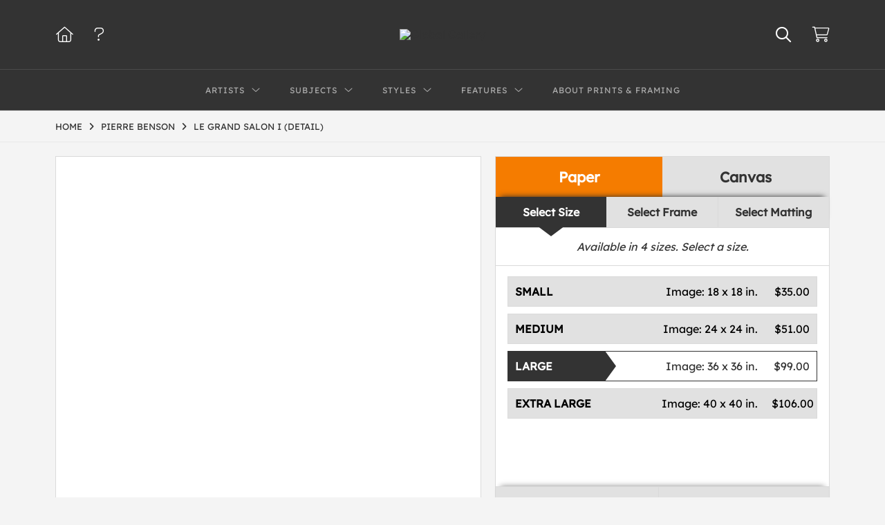

--- FILE ---
content_type: text/html; charset=UTF-8
request_url: https://www.globalgallery.com/detail/378902/benson-le-grand-salon-i-detail
body_size: 9307
content:
<!DOCTYPE html>
<html lang="en-US">
<head>
<meta charset="utf-8">
<title>Le Grand Salon I (detail) by Pierre Benson | Paper Print | Custom Prints and Framing from Global Gallery</title>
<meta name="viewport" content="width=device-width, initial-scale=1">
<meta http-equiv="content-type" content="text/html;charset=UTF-8">
<meta name="title" content="Le Grand Salon I (detail) by Pierre Benson | Paper Print | Custom Prints and Framing from Global Gallery">
<meta name="description" content="Le Grand Salon I (detail) by Pierre Benson - Prints, Canvas and Custom Framing from Global Gallery">
<meta name="csrf-token" content="7Xh8GFuqfcDcwnddEaghdhlSpObePQJXeENihS7U">
<meta property="og:site_name" content="Global Gallery">
<meta property="og:title" content="Le Grand Salon I (detail) by Pierre Benson | Paper Print | Custom Prints and Framing from Global Gallery">
<meta property="og:url" content="https://www.globalgallery.com/detail/378902/benson-le-grand-salon-i-detail">
<meta property="og:image" content="https://www.globalgallery.com/vitruvius/render/1200/378902.jpg">
<meta name="twitter:card" content="photo">
<meta name="twitter:site" content="@weloveartalot">
<link rel="image_src" href="https://www.globalgallery.com/vitruvius/render/1200/378902.jpg">
<link rel="canonical" href="https://www.globalgallery.com/detail/378902/benson-le-grand-salon-i-detail">
<link rel="icon" type="image/ico" href="/img/dtc/globalgallery/favicon-globalgallery.png">
<link rel="stylesheet" href="/css/dtc/globalgallery/styles.css?v=ahjmdqvcdgvfptsr">
<link rel="stylesheet" href="/fonts/fontawesome6/css/all.min.css">
<script src="//ajax.googleapis.com/ajax/libs/jquery/1.12.0/jquery.min.js"></script>
<script src="/js/jquery.autocomplete.min.js"></script>
<script src="/js/jquery.expander.min.js"></script>
<script src="/js/slick.min.js"></script>
<script src="/js/global-1-3.min.js"></script>
<script src="/js/dtc/globalgallery/global.min.js?v=ahjmdqvcdgvfptsr"></script>
<script src="/js/jquery.scrollUp.min.js"></script>
<script>
window.dataLayer = window.dataLayer || [];
window.dataLayer.push({
	'domain_config': {
		'domain_name': 'www.globalgallery.com',
		'ga4_id': 'G-HCJGEJMFBV',
		'ga4_id_rollup': 'G-NQ979TKX3T',
	}
});


</script>
 
<script>
window.dataLayer.push({
	'event': 'view_item',
	'ecommerce': {
		'detail': {
			'products': [{
			'name': 'Pierre Benson, Le Grand Salon I (detail) (378902)',
			'id': '378902',
			}]
		}
	}
});
</script>


<!-- Google Tag Manager -->
<script>(function(w,d,s,l,i){w[l]=w[l]||[];w[l].push({'gtm.start':
new Date().getTime(),event:'gtm.js'});var f=d.getElementsByTagName(s)[0],
j=d.createElement(s),dl=l!='dataLayer'?'&l='+l:'';j.async=true;j.src=
'https://www.googletagmanager.com/gtm.js?id='+i+dl;f.parentNode.insertBefore(j,f);
})(window,document,'script','dataLayer','GTM-5HLSXV2');</script>
<!-- End Google Tag Manager -->
</head>
<body>
<!-- Google Tag Manager (noscript) -->
<noscript><iframe src="https://www.googletagmanager.com/ns.html?id=GTM-5HLSXV2" height="0" width="0" style="display:none;visibility:hidden"></iframe></noscript>
<!-- End Google Tag Manager (noscript) -->
<div id="header" class="row header-desktop">
	<div class="header-wrapper">
		<div class="header-desktop-row">
			<div class="container">
				<div class="header-desktop-left">
					<ul class="header-nav-list">
						<li><a href="/"><i data-gtm-event="header-cart" class="fal fa-home"></i></a></li>
						<li><a href="/home/help"><i data-gtm-event="header-cart" class="fal fa-question"></i></a></li>
					</ul>
				</div>
				<div class="header-desktop-center">
					<a href="/" class="noline header-logo-link"><img data-gtm-event="header-logo" aria-label="Global Gallery" alt="Global Gallery" class="header-logo" src="/img/dtc/globalgallery/1500-globalgallery-logo.png"></a>
					<li class="desktop-search-box hide">
						<div id="header-search-box-input-result">
							<input class="header-desktop-search-input" type="text" value="" placeholder="Search" name="q" id="autocomplete" onblur="this.value=''">
							<i class="fad fa-spinner fa-spin search-spinner"></i>
						</div>
					</li>
				</div>
				<div class="header-desktop-right">
					<ul class="header-nav-list">
						<li><a class="toggle-search-inline"><i data-gtm-event="header-search-toggle" class="toggle-search-inline-icon far fa-search"></i></a></li>
						<li><a href="/cart"><i data-gtm-event="header-cart" class="fal fa-shopping-cart"></i><span class="header-desktop-cart-count" id="header-cart-count"></span></a></li>
					</ul>
				</div>
			</div>
		</div>
		<div class="header-desktop-row mega-menu">
			<div class="container">
				<div class="header-desktop-left">
					<ul class="header-nav-list">
						<li><a href="/"><i data-gtm-event="header-cart" class="fal fa-home"></i></a></li>
						<li><a href="/home/help"><i data-gtm-event="header-cart" class="fal fa-question"></i></a></li>
					</ul>
				</div>
				<div class="header-desktop-center" id="header-desktop-nav-container">
					<div class="nav-item">Artists<i class="fal fa-angle-down"></i>
<div class="sub-menu row">
<div class="sub-menu-full">
<div class="row">
<div class="four columns">
<ul class="sub-menu-list">
<li class="header">Featured Museum Artists</li>
<li><a data-gtm-event="megamenu-artists-museum" href="/search/artist/leonardo+da+vinci">Leonardo Da Vinci</a></li>
<li><a data-gtm-event="megamenu-artists-museum" href="/search/artist/raphael">Raphael</a></li>
<li><a data-gtm-event="megamenu-artists-museum" href="/search/artist/albrecht+durer">Albrecht Durer</a></li>
<li><a data-gtm-event="megamenu-artists-museum" href="/search/artist/rembrandt+van+rijn">Rembrandt Van Rijn</a></li>
<li><a data-gtm-event="megamenu-artists-museum" href="/search/artist/claude+monet">Claude Monet</a></li>
<li><a data-gtm-event="megamenu-artists-museum" href="/search/artist/pierre-auguste+renoir">Pierre-Auguste Renoir</a></li>
<li><a data-gtm-event="megamenu-artists-museum" href="/search/artist/vincent+van+gogh">Vincent Van Gogh</a></li>
<li><a data-gtm-event="megamenu-artists-museum" href="/search/artist/hokusai">Hokusai</a></li>
<li><a data-gtm-event="megamenu-artists-museum" href="/search/artist/gustav+klimt">Gustav Klimt</a></li>
<li><a data-gtm-event="megamenu-artists-museum" href="/search/artist/wassily+kandinsky">Wassily Kandinsky</a></li>
</ul>
</div>
<div class="four columns">
<ul class="sub-menu-list">
<li class="header">Featured Contemporary Artists</li>
<li><a data-gtm-event="megamenu-artists-contemporary" href="/search/artist/diane+romanello">Diane Romanello</a></li>
<li><a data-gtm-event="megamenu-artists-contemporary" href="/search/artist/tim+fitzharris">Tim Fitzharris</a></li>
<li><a data-gtm-event="megamenu-artists-contemporary" href="/search/artist/alessio+aprile">Alessio Aprile</a></li>
<li><a data-gtm-event="megamenu-artists-contemporary" href="/search/artist/lisa+audit">Lisa Audit</a></li>
<li><a data-gtm-event="megamenu-artists-contemporary" href="/search/artist/danhui+nai">Danhui Nai</a></li>
<li><a data-gtm-event="megamenu-artists-contemporary" href="/search/artist/chris+paschke">Chris Paschke</a></li>
<li><a data-gtm-event="megamenu-artists-contemporary" href="/search/artist/michael+mullan">Michael Mullan</a></li>
<li><a data-gtm-event="megamenu-artists-contemporary" href="/search/artist/albena+hristova">Albena Hristova</a></li>
<li><a data-gtm-event="megamenu-artists-contemporary" href="/search/artist/silvia+vassileva">Silvia Vassileva</a></li>
<li><a data-gtm-event="megamenu-artists-contemporary" href="/search/artist/anne+tavoletti">Anne Tavoletti</a></li>
</ul>
</div>
<div class="four columns">
<ul class="sub-menu-list">
<li class="header">All Artists</li>
</ul>
<div class="artist-alpha-row">
<div><a data-gtm-event="megamenu-artists-all" href="/artists/a">A</a></div>
<div><a data-gtm-event="megamenu-artists-all" href="/artists/b">B</a></div>
<div><a data-gtm-event="megamenu-artists-all" href="/artists/c">C</a></div>
<div><a data-gtm-event="megamenu-artists-all" href="/artists/d">D</a></div>
<div><a data-gtm-event="megamenu-artists-all" href="/artists/e">E</a></div>
<div><a data-gtm-event="megamenu-artists-all" href="/artists/f">F</a></div>
<div><a data-gtm-event="megamenu-artists-all" href="/artists/g">G</a></div>
</div>
<div class="artist-alpha-row">
<div><a data-gtm-event="megamenu-artists-all" href="/artists/h">H</a></div>
<div><a data-gtm-event="megamenu-artists-all" href="/artists/i">I</a></div>
<div><a data-gtm-event="megamenu-artists-all" href="/artists/j">J</a></div>
<div><a data-gtm-event="megamenu-artists-all" href="/artists/k">K</a></div>
<div><a data-gtm-event="megamenu-artists-all" href="/artists/l">L</a></div>
<div><a data-gtm-event="megamenu-artists-all" href="/artists/m">M</a></div>
<div><a data-gtm-event="megamenu-artists-all" href="/artists/n">N</a></div>
</div>
<div class="artist-alpha-row">
<div><a data-gtm-event="megamenu-artists-all" href="/artists/o">O</a></div>
<div><a data-gtm-event="megamenu-artists-all" href="/artists/p">P</a></div>
<div><a data-gtm-event="megamenu-artists-all" href="/artists/q">Q</a></div>
<div><a data-gtm-event="megamenu-artists-all" href="/artists/r">R</a></div>
<div><a data-gtm-event="megamenu-artists-all" href="/artists/s">S</a></div>
<div><a data-gtm-event="megamenu-artists-all" href="/artists/t">T</a></div>
<div><a data-gtm-event="megamenu-artists-all" href="/artists/u">U</a></div>
</div>
<div class="artist-alpha-row">
<div><a data-gtm-event="megamenu-artists-all" href="/artists/v">V</a></div>
<div><a data-gtm-event="megamenu-artists-all" href="/artists/w">W</a></div>
<div><a data-gtm-event="megamenu-artists-all" href="/artists/x">X</a></div>
<div><a data-gtm-event="megamenu-artists-all" href="/artists/y">Y</a></div>
<div><a data-gtm-event="megamenu-artists-all" href="/artists/z">Z</a></div>
</div>
</div>
</div>
<div class="row sub-menu-notice">
<div class="sub-menu-notice-copy">
Museum-quality archival printing and customized framing made-to-order.
</div>
</div>
</div>
</div>
</div>
					<div class="nav-item">Subjects<i class="fal fa-angle-down"></i>
<div class="sub-menu row">
<div class="sub-menu-full">
<div class="row">
<div class="four columns">
<ul class="sub-menu-list">
<li class="header">Featured Subjects</li>
<li><a data-gtm-event="megamenu-subjects-featured" href="/search/subject/abstract">Abstract</a></li>
<li><a data-gtm-event="megamenu-subjects-featured" href="/search/subject/maps">Maps</a></li>
<li><a data-gtm-event="megamenu-subjects-featured" href="/search/subject/still+life">Still Life</a></li>
<li><a data-gtm-event="megamenu-subjects-featured" href="/search/subject/figures">People/Figurative</a></li>
<li><a data-gtm-event="megamenu-subjects-featured" href="/search/subject/historical">Historical</a></li>
<li><a data-gtm-event="megamenu-subjects-featured" href="/search/subject/architecture">Architecture</a></li>
<li><a data-gtm-event="megamenu-subjects-featured" href="/search/subject/cuisine">Food and Cuisine</a></li>
<li><a data-gtm-event="megamenu-subjects-featured" href="/search/subject/interiors">Interiors</a></li>
<li><a data-gtm-event="megamenu-subjects-featured" href="/search/subject/vintage+advertising">Vintage Ads</a></li>
<li><a data-gtm-event="megamenu-subjects-featured" href="/search/subject/western">Western</a></li>
</ul>
</div>
<div class="four columns">
<ul class="sub-menu-list">
<li class="header">Nature and Landscapes</li>
<li><a data-gtm-event="megamenu-subjects-nature" href="/search/subject/flowers+and+plants">Flowers and Plants</a></li>
<li><a data-gtm-event="megamenu-subjects-nature" href="/search/subject/floral">Florals</a></li>
<li><a data-gtm-event="megamenu-subjects-nature" href="/search/subject/bouquets+and+arrangements">Bouquets</a></li>
<li><a data-gtm-event="megamenu-subjects-nature" href="/search/subject/landscapes+and+scenery">Landscapes</a></li>
<li><a data-gtm-event="megamenu-subjects-nature" href="/search/subject/waterscapes">Waterscapes</a></li>
<li><a data-gtm-event="megamenu-subjects-nature" href="/search/subject/beaches">Beaches</a></li>
<li><a data-gtm-event="megamenu-subjects-nature" href="/search/subject/forests+and+woods">Forests and Woods</a></li>
<li><a data-gtm-event="megamenu-subjects-nature" href="/search/subject/sunsets+and+sunrises">Sunsets and Sunrises</a></li>
<li><a data-gtm-event="megamenu-subjects-nature" href="/search/subject/astronomy+and+space">Astronomy and Space</a></li>
<li><a data-gtm-event="megamenu-subjects-nature" href="/search/subject/animals">Animals</a></li>
</ul>
</div>
<div class="four columns">
<ul class="sub-menu-list">
<li class="header">Other Popular Subjects</li>
<li><a data-gtm-event="megamenu-subjects-other-popular" href="/search/subject/boats+and+ships">Boats and Ships</a></li>
<li><a data-gtm-event="megamenu-subjects-other-popular" href="/search/subject/humor">Humor</a></li>
<li><a data-gtm-event="megamenu-subjects-other-popular" href="/search/subject/fantasy">Fantasy</a></li>
<li><a data-gtm-event="megamenu-subjects-other-popular" href="/search/subject/mythology">Mythology</a></li>
<li><a data-gtm-event="megamenu-subjects-other-popular" href="/search/subject/romance">Romance</a></li>
<li><a data-gtm-event="megamenu-subjects-other-popular" href="/search/subject/activities">Activities</a></li>
<li><a data-gtm-event="megamenu-subjects-other-popular" href="/search/subject/typography">Typography</a></li>
<li><a data-gtm-event="megamenu-subjects-other-popular" href="/search/subject/religion+and+spirituality">Religion and Spirituality</a></li>
<li><a data-gtm-event="megamenu-subjects-other-popular" href="/search/subject/seasons">Seasonal Art</a></li>
<li><a data-gtm-event="megamenu-subjects-other-popular" href="/search/subject/childrens+art">Children's Art</a></li>
</ul>
</div>
</div>
<div class="row sub-menu-notice">
<div class="sub-menu-notice-copy">
Museum-quality archival printing and customized framing made-to-order.
</div>
</div>
</div>
</div>
</div>
					<div class="nav-item">Styles<i class="fal fa-angle-down"></i>
<div class="sub-menu row">
<div class="sub-menu-full">
<div class="row">
<div class="four columns">
<ul class="sub-menu-list">
<li class="header">Art Movements</li>
<li><a data-gtm-event="megamenu-styles-art-movements" href="/search/subject/antiquity">Antiquity</a></li>
<li><a data-gtm-event="megamenu-styles-art-movements" href="/search/style/renaissance">Renaissance</a></li>
<li><a data-gtm-event="megamenu-styles-art-movements" href="/search/style/baroque">Baroque</a></li>
<li><a data-gtm-event="megamenu-styles-art-movements" href="/search/style/romanticism">Romanticism</a></li>
<li><a data-gtm-event="megamenu-styles-art-movements" href="/search/style/realism">Realism</a></li>
<li><a data-gtm-event="megamenu-styles-art-movements" href="/search/style/modern">Modernism</a></li>
<li><a data-gtm-event="megamenu-styles-art-movements" href="/search/style/impressionism">Impressionism</a></li>
<li><a data-gtm-event="megamenu-styles-art-movements" href="/search/style/post-impressionism">Post-Impressionism</a></li>
<li><a data-gtm-event="megamenu-styles-art-movements" href="/search/subject/abstract">Abstract</a></li>
<li><a data-gtm-event="megamenu-styles-art-movements" href="/search/style/contemporary">Contemporary</a></li>
</ul>
</div>
<div class="four columns">
<ul class="sub-menu-list">
<li class="header">Mediums</li>
<li><a data-gtm-event="megamenu-styles-mediums" href="/search/style/photography">Photography</a></li>
<li><a data-gtm-event="megamenu-styles-mediums" href="/search/style/drawings">Drawings</a></li>
<li><a data-gtm-event="megamenu-styles-mediums" href="/search/style/etchings">Etchings</a></li>
<li><a data-gtm-event="megamenu-styles-mediums" href="/search/style/illustrations">Illustrations</a></li>
</ul>
<ul class="sub-menu-list top-space">
<li class="header">Regions and Cultures</li>
<li><a data-gtm-event="megamenu-styles-regions-cultures" href="/search/style/american+art">American Art</a></li>
<li><a data-gtm-event="megamenu-styles-regions-cultures" href="/search/style/asian">Asian Art</a></li>
<li><a data-gtm-event="megamenu-styles-regions-cultures" href="/search/style/chinese">Chinese Art</a></li>
<li><a data-gtm-event="megamenu-styles-regions-cultures" href="/search/style/european+art">European Art</a></li></li>
<li><a data-gtm-event="megamenu-styles-regions-cultures" href="/search/style/japanese">Japanese Art</a></li></li>
</ul>
</div>
<div class="four columns">
<ul class="sub-menu-list">
<li class="header">Other Popular Styles</li>
<li><a data-gtm-event="megamenu-styles-other-popular" href="/search/style/decorative">Decorative</a></li>
<li><a data-gtm-event="megamenu-styles-other-popular" href="/search/style/classical">Classical</a></li>
<li><a data-gtm-event="megamenu-styles-other-popular" href="/search/style/traditional">Traditional</a></li>
<li><a data-gtm-event="megamenu-styles-other-popular" href="/search/style/portraits">Portraits</a></li>
<li><a data-gtm-event="megamenu-styles-other-popular" href="/search/style/rococo">Rococo</a></li>
<li><a data-gtm-event="megamenu-styles-other-popular" href="/search/style/symbolism">Symbolism</a></li>
<li><a data-gtm-event="megamenu-styles-other-popular" href="/search/style/expressionism">Expressionism</a></li>
<li><a data-gtm-event="megamenu-styles-other-popular" href="/search/style/abstract+expressionism">Abstract Expressionism</a></li>
<li><a data-gtm-event="megamenu-styles-other-popular" href="/search/style/art+nouveau">Art Nouveau</a></li>
<li><a data-gtm-event="megamenu-styles-other-popular" href="/search/style/vintage-advertisements">Vintage</a></li>
</ul>
</div>
</div>
<div class="row sub-menu-notice">
<div class="sub-menu-notice-copy">
Museum-quality archival printing and customized framing made-to-order.
</div>
</div>
</div>
</div>
</div>
					<div class="nav-item">Features<i class="fal fa-angle-down"></i>
<div class="sub-menu row">
<div class="sub-menu-full">
<div class="row">
<div class="four columns">
<ul class="sub-menu-list">
<li class="header">Featured Collections</li>
<li><a data-gtm-event="megamenu-features-featured-collections" href="/search/collection/best+sellers">Best Sellers</a></li>
<li><a data-gtm-event="megamenu-features-featured-collections" href="/search/collection/museum+masters">Museum Masters</a></li>
<li><a data-gtm-event="megamenu-features-featured-collections" href="/search/collection/college+collection">College Collection</a></li>
<li><a data-gtm-event="megamenu-features-featured-collections" href="/search/style/black+and+white+photography">Black and White Photography</a></li>
<li><a data-gtm-event="megamenu-features-featured-collections" href="/search/collection/animals+and+earth">Animals and Earth</a></li>
<li><a data-gtm-event="megamenu-features-featured-collections" href="/search/artist/uppsala+studio">Uppsala Studio</a></li>
<li><a data-gtm-event="megamenu-features-featured-collections" href="/search/collection/contemporary+florals">Contemporary Florals</a></li>
<li><a data-gtm-event="megamenu-features-featured-collections" href="/search/collection/tuscan+landscapes">Tuscan Landscapes</a></li>
<li><a data-gtm-event="megamenu-features-featured-collections" href="/search/collection/safari+decor">Safari Decor</a></li>
<li><a data-gtm-event="megamenu-features-featured-collections" href="/search/subject/vintage+advertising">Vintage Ads</a></li>
</ul>
</div>
<div class="four columns">
<ul class="sub-menu-list">
<li class="header">Shop by Room</li>
<li><a data-gtm-event="megamenu-features-shop-by-room" href="/search/collection/living+room">Living Room</a></li>
<li><a data-gtm-event="megamenu-features-shop-by-room" href="/search/collection/bathroom">Bathroom</a></li>
<li><a data-gtm-event="megamenu-features-shop-by-room" href="/search/collection/bedroom">Bedroom</a></li>
<li><a data-gtm-event="megamenu-features-shop-by-room" href="/search/collection/kitchen">Kitchen</a></li>
<li><a data-gtm-event="megamenu-features-shop-by-room" href="/search/collection/kids+room">Children's Room</a></li>
<li><a data-gtm-event="megamenu-features-shop-by-room" href="/search/collection/office">Office</a></li>
<li><a data-gtm-event="megamenu-features-shop-by-room" href="/search/collection/media+room">Media Room</a></li>
<li><a data-gtm-event="megamenu-features-shop-by-room" href="/search/collection/powder+room">Powder Room</a></li>
<li><a data-gtm-event="megamenu-features-shop-by-room" href="/search/collection/man+cave">Man Cave</a></li>
</ul>
</div>
<div class="four columns">
<ul class="sub-menu-list">
<li class="header">Knowledge Center</li>
<li><a data-gtm-event="megamenu-features-knowledge-center" href="/knowledgecenter/home">Knowledge Center Home</a></li>
<li><a data-gtm-event="megamenu-features-knowledge-center" href="/knowledgecenter/renaissance">Renaissance</a></li>
<li><a data-gtm-event="megamenu-features-knowledge-center" href="/knowledgecenter/baroque">Baroque</a></li>
<li><a data-gtm-event="megamenu-features-knowledge-center" href="/knowledgecenter/romanticism">Romanticism</a></li>
<li><a data-gtm-event="megamenu-features-knowledge-center" href="/knowledgecenter/realism">Realism</a></li>
<li><a data-gtm-event="megamenu-features-knowledge-center" href="/knowledgecenter/pre-raphaelite">Pre-Raphaelite</a></li>
<li><a data-gtm-event="megamenu-features-knowledge-center" href="/knowledgecenter/impressionism">Impressionism</a></li>
<li><a data-gtm-event="megamenu-features-knowledge-center" href="/knowledgecenter/post-impressionism">Post-Impressionism</a></li>
<li><a data-gtm-event="megamenu-features-knowledge-center" href="/knowledgecenter/expressionism">Expressionism</a></li>
<li><a data-gtm-event="megamenu-features-knowledge-center" href="/knowledgecenter/art-nouveau">Art Nouveau</a></li>
<li><a data-gtm-event="megamenu-features-knowledge-center" href="/knowledgecenter/cubism">Cubism</a></li>
</ul>
</div>
</div>
<div class="row sub-menu-notice">
<div class="sub-menu-notice-copy">
Museum-quality archival printing and customized framing made-to-order.
</div>
</div>
</div>
</div>
</div>
					<div class="nav-item"><a data-gtm-event="megamenu-about" href="/knowledgecenter/about-our-products">About Prints & Framing</a></div>
					<li class="desktop-search-box-2 hide">
						<div id="header-search-box-input-result-2">
							<input class="header-desktop-search-input-2" type="text" value="" placeholder="Search" name="q" id="autocomplete-2" onblur="this.value=''">
							<i class="fad fa-spinner fa-spin search-spinner-2"></i>
						</div>
					</li>
				</div>
				<div class="header-desktop-right">
					<ul class="header-nav-list">
						<li><a class="toggle-search-inline-2"><i data-gtm-event="header-search-toggle" class="toggle-search-inline-icon-2 far fa-search"></i></a></li>
						<li><a href="/cart"><i data-gtm-event="header-cart" class="fal fa-shopping-cart"></i><span class="header-desktop-cart-count" id="header-cart-count"></span></a></li>
					</ul>
				</div>
			</div>
		</div>
	</div>
</div>

<div class="header-mobile row">
	<div class="header-mobile-row">
		<div class="header-mobile-icon-wrap left">
			<a class="toggle-mobile-search"><i data-gtm-event="mobile-header-search" class="fa-header-mobile mag-glass"></i></a>
		</div>
		<div class="header-mobile-logo-wrap center">
			<a href="/"><img data-gtm-event="mobile-header-logo" aria-label="Global Gallery" alt="Global Gallery" class="header-logo-mobile" src="/img/dtc/globalgallery/1500-globalgallery-logo.png"></a>
		</div>
		<div class="header-mobile-icon-wrap header-mobile-icon-more right">
			<a class="toggle-mobile-overlay"><i data-gtm-event="mobile-header-more" class="fa-header-mobile more"></i></a>
		</div>
		<div class="header-mobile-icon-wrap-close header-mobile-icon-hidden">
			<a class="toggle-mobile-overlay"><i data-gtm-event="mobile-header-close" class="fa-header-mobile close-nav"></i></a>
		</div>
	</div>
</div>

<div id="header-mobile-search">
	<div class="header-mobile-search-row">
		<div id="header-mobile-search-input-result">
			<input class="header-mobile-search-input" type="text" value="" placeholder="Search" name="q" id="autocomplete-mobile" onblur="this.value=''">
		</div>
	</div>
</div>


<section class="crumb-trail-full">

	<div class="container crumb-trail">
		<div class="row">
			<div id="crumb-trail-left" class="crumb-trail-wrapper nine columns">
				<a href="/" class="noline">HOME</a><i class="fa-crumb-trail angle-right"></i><h1><a href="/search/artist/pierre+benson" class="noline">PIERRE BENSON</a></h1><i class="fa-crumb-trail angle-right"></i><h2>LE GRAND SALON I (DETAIL)</h2>
			</div>
			<div id="crumb-trail-right" class="crumb-trail-right text-right three columns">
			</div>
		</div>
	</div>

</section>



<div id="ixs-container" class="hide">

	<div id="ixs-navigation-container" class="row">
		<a class="toggle-mobile-overlay">
		<div class="ixs-overlay-close">
			<div class="title">NAVIGATION</div>
			<div class="header-mobile-icon-wrap">
				<div class="header-mobile-right-nav">
					<i data-gtm-event="mobile-header-more" class="fa-header-mobile close-nav"></i>
				</div>
			</div>
		</div>
		</a>

		<a href="/"><div data-gtm-event="mobile-header-home" class="ixs-row category-head clickable">Home</div></a>
		<a href="/home/about"><div data-gtm-event="mobile-header-about" class="ixs-row category-head clickable">About</div></a>
		<a href="/home/help"><div data-gtm-event="mobile-header-help" class="ixs-row category-head clickable">Help</div></a>
		<a href="/cart"><div data-gtm-event="mobile-header-cart" class="ixs-row category-head clickable">View Cart</div></a>

	</div>

	<div id="ixs-wrapper">

		<div id="ixs">
	<div class="ixs-title">Image Index</div>



			<div class="ixs-row category-head clickable closed" data-gtm-event="ixs-view-artists" onclick="ajax_load('#ixs', '/indexsearch/artist_alpha/');return false;">Artists<i class="ixs-fa angle-right"></i></div>
<div class="ixs-row category-head clickable closed" data-gtm-event="ixs-view-subjects" onclick="ajax_load('#ixs', '/indexsearch/update/subject/');return false;">Subjects<i class="ixs-fa angle-right"></i></div> 
<div class="ixs-row category-head open">Featured Categories<i class="ixs-fa angle-down"></i></div>
<div class="ixs-row spacer"></div>
<div class="ixs-row category-head">Featured Collections</div>	
<div class="ixs-row"><a data-gtm-event="ixs-featured-collections-click" href="/search/collection/best+sellers">Best Sellers</a></div>
<div class="ixs-row"><a data-gtm-event="ixs-featured-collections-click" href="/search/collection/museum+masters">Museum Masters</a></div>
<div class="ixs-row"><a data-gtm-event="ixs-featured-collections-click" href="/search/style/black+and+white+photography">Black and White Photography</a></div>
<div class="ixs-row"><a data-gtm-event="ixs-featured-collections-click" href="/search/subject/vintage+advertising">Vintage Ads</a></div>
<div class="ixs-row"><a data-gtm-event="ixs-featured-collections-click" href="/search/artist/uppsala+studio">Uppsala Studio</a></div>
<div class="ixs-row"><a data-gtm-event="ixs-featured-collections-click" href="/search/collection/animals+and+earth">Animals and Earth</a></div>
<div class="ixs-row spacer"></div>
<div class="ixs-row category-head">Popular Museum Artists</div>	
<div class="ixs-row"><a data-gtm-event="ixs-popular-artists-click" href="/search/artist/leonardo+da+vinci">Leonardo Da Vinci</a></div>
<div class="ixs-row"><a data-gtm-event="ixs-popular-artists-click" href="/search/artist/raphael">Raphael</a></div>
<div class="ixs-row"><a data-gtm-event="ixs-popular-artists-click" href="/search/artist/claude+monet">Claude Monet</a></div>
<div class="ixs-row"><a data-gtm-event="ixs-popular-artists-click" href="/search/artist/vincent+van+gogh">Vincent Van Gogh</a></div>
<div class="ixs-row"><a data-gtm-event="ixs-popular-artists-click" href="/search/artist/hokusai">Hokusai</a></div>
<div class="ixs-row"><a data-gtm-event="ixs-popular-artists-click" href="/search/artist/gustav+klimt">Gustav Klimt</a></div>
<div class="ixs-row spacer"></div>
<div class="ixs-row category-head">Popular Contemporary Artists</div>	
<div class="ixs-row"><a data-gtm-event="ixs-popular-artists-click" href="/search/artist/diane+romanello">Diane Romanello</a></div>
<div class="ixs-row"><a data-gtm-event="ixs-popular-artists-click" href="/search/artist/tim+fitzharris">Tim Fitzharris</a></div>
<div class="ixs-row"><a data-gtm-event="ixs-popular-artists-click" href="/search/artist/alessio+aprile">Alessio Aprile</a></div>
<div class="ixs-row"><a data-gtm-event="ixs-popular-artists-click" href="/search/artist/lisa+audit">Lisa Audit</a></div>
<div class="ixs-row"><a data-gtm-event="ixs-popular-artists-click" href="/search/artist/danhui+nai">Danhui Nai</a></div>
<div class="ixs-row"><a data-gtm-event="ixs-popular-artists-click" href="/search/artist/albena+hristova">Albena Hristova</a></div>
<div class="ixs-row spacer"></div>
<div class="ixs-row category-head">Popular Subjects</div>
<div class="ixs-row"><a data-gtm-event="ixs-popular-subjects-click" href="/search/subject/abstract" target="_top">Abstract</a></div>
<div class="ixs-row"><a data-gtm-event="ixs-popular-subjects-click" href="/search/subject/landscapes+and+scenery" target="_top">Landscapes</a></div>
<div class="ixs-row"><a data-gtm-event="ixs-popular-subjects-click" href="/search/subject/flowers+and+plants" target="_top">Florals</a></div>
<div class="ixs-row"><a data-gtm-event="ixs-popular-subjects-click" href="/search/subject/animals" target="_top">Animals</a></div>
<div class="ixs-row"><a data-gtm-event="ixs-popular-subjects-click" href="/search/subject/figures" target="_top">People/Figurative</a></div>
<div class="ixs-row"><a data-gtm-event="ixs-popular-subjects-click" href="/search/subject/maps" target="_top">Maps</a></div>
<div class="ixs-row spacer"></div>
<div class="ixs-row category-head">Popular Styles</div>
<div class="ixs-row"><a data-gtm-event="ixs-popular-styles-click" href="/search/style/renaissance" target="_top">Renaissance</a></div>
<div class="ixs-row"><a data-gtm-event="ixs-popular-styles-click" href="/search/style/baroque" target="_top">Baroque</a></div>
<div class="ixs-row"><a data-gtm-event="ixs-popular-styles-click" href="/search/style/impressionism" target="_top">Impressionism</a></div>
<div class="ixs-row"><a data-gtm-event="ixs-popular-styles-click" href="/search/style/modern" target="_top">Modernism</a></div>
<div class="ixs-row"><a data-gtm-event="ixs-popular-styles-click" href="/search/style/photography" target="_top">Photography</a></div>
<div class="ixs-row"><a data-gtm-event="ixs-popular-styles-click" href="/search/style/asian" target="_top">Asian Art</a></div>
<div class="index_line"></div>
	

</div>

	</div>

</div>

<div class="container">

	<div class="row">

		<div class="body-container full-width">

			<!--### START CALDER ###############################################-->

			<!-- Required Includes -->
			<script type="text/javascript" src="//calder.museumseven.com/js/underscore-min.js"></script>
			<script type="text/javascript" src="//calder.museumseven.com/js/backbone-min.js"></script>

			<!-- Calder Includes -->
						<script src="//calder.museumseven.com/js/calder-3.2.4.min.js" type="text/javascript"></script>
			<link href="//calder.museumseven.com/css/globalgallery/calder3-1.min.css" rel="stylesheet" type="text/css">
			
			<!-- Calder Config and Init -->
			<script type="text/javascript">

				var interval = setInterval(function() {

					if(document.readyState === 'complete') {

						clearInterval(interval);

						Calder.App_Var.Model.Config = new Calder.Model.Config ({

							'account'      : '10001',
							'cart_type'    : 'Default',
							'img_id'       : '378902',
							'wrapper_div'  : 'calder-container',
							'cart_label'   : 'Add to Cart',
							'frames_per_page'   : 50,
							'render_px_h'	: '600',
							'render_px_w'	: '600',

						});

						Calder.Hook.init();

						var button = $("a.calder-cart-button");
						button.text(button.data("text-swap"));

					}

				}, 1);

			</script>

			<section class="row">

				<div class="twelve columns">

					<div id="calder-container"></div>

				</div>

			</section>

			<!--### END CALDER ###############################################-->

		</div>

	</div>

</div>


<div class="container">

	<div class="row">

		<div class="twelve columns">

			<div class="section-title"><h3>Tags</h3></div>

			<p class="body-paragraph"><div class="button-tags"><a href="/search/artist/pierre+benson">Pierre Benson</a></div><div class="button-tags"><a href="/search/subject/architecture">Architecture</a></div><div class="button-tags"><a href="/search/subject/dance">Dance</a></div><div class="button-tags"><a href="/search/subject/ballet">Ballet</a></div><div class="button-tags"><a href="/search/subject/decorative">Decorative</a></div><div class="button-tags"><a href="/search/subject/figures">Figures</a></div><div class="button-tags"><a href="/search/subject/interiors">Interiors</a></div><div class="button-tags"><a href="/search/subject/women">Women</a></div><div class="button-tags"><a href="/search/style/contemporary">Contemporary</a></div><div class="button-tags"><a href="/search/style/decorative">Decorative</a></div><div class="button-tags"><a href="/search/subject/windows">Windows</a></div><div class="button-tags"><a href="/search/collection/living+room">Living Room</a></div><div class="button-tags"><a href="/search/collection/bedroom">Bedroom</a></div></p>

		</div>

	</div>

</div>


<div class="container">

	<div class="row">

		<section class="row">

			<div class="twelve columns">

				<div class="section-title" style="margin-top: 60px;"><h3>Popular Images</h3></div>

				<script type="text/javascript">
					$(document).ready(function(){
						$('#carousel-related-items').slick({
							dots: true,
							autoplay: false,
							autoplaySpeed: 5000,
							infinite: true,
							speed: 500,
							prevArrow: '<i class="related-items-fa angle-left"></i>',
							nextArrow: '<i class="related-items-fa angle-right">',
							slidesToShow: 4,
							slidesToScroll: 4,
							responsive: [
								{
									breakpoint: 1100,
									settings: {
										slidesToShow: 3,
										slidesToScroll: 3,
										infinite: true,
										dots: true
									}
								},
								{
									breakpoint: 850,
									settings: {
										slidesToShow: 2,
										slidesToScroll: 2
									}
								},
								{
									breakpoint: 550,
										settings: {
										slidesToShow: 1,
										slidesToScroll: 1
									}
								}
							]
						});
					});
				</script>

				<div id="carousel-related-items">
			
								<li>
						<div class="slider-related-image-wrap">
							<div class="plp-item-image-wrap">
								<a href="/detail/455111/atget-versailles-1904-france-triumphant-by-jean-baptiste-tuby" data-gtm-event="product-click" data-list="pdp-related-items" data-name="Eugène Atget, Versailles, 1904 - France Triumphant by Jean-Baptiste Tuby (455111)" data-id="455111" data-pos="1" class="plp-item-image-hover"><img src="/vitruvius/render/300/455111.jpg" class="plp-item-image" alt="Eugène Atget - Versailles, 1904 - France Triumphant by Jean-Baptiste Tuby" /></a>
							</div>
							<div class="plp-item-info-wrap">
								<h3><a href="/detail/455111/atget-versailles-1904-france-triumphant-by-jean-baptiste-tuby" data-gtm-event="product-click" data-list="pdp-related-items" data-name="Eugène Atget, Versailles, 1904 - France Triumphant by Jean-Baptiste Tuby (455111)" data-id="455111" data-pos="1"><div class="item-artist">Eugène Atget</div><div class="item-title">Versailles, 1904 - France Triumphant by Jean-Baptiste Tuby</div></a></h3>
							</div>
						</div>
					</li>
								<li>
						<div class="slider-related-image-wrap">
							<div class="plp-item-image-wrap">
								<a href="/detail/266486/hammershoi-the-music-room-30-strandgade" data-gtm-event="product-click" data-list="pdp-related-items" data-name="Vilhelm Hammershoi, The Music Room, 30 Strandgade (266486)" data-id="266486" data-pos="2" class="plp-item-image-hover"><img src="/vitruvius/render/300/266486.jpg" class="plp-item-image" alt="Vilhelm Hammershoi - The Music Room, 30 Strandgade" /></a>
							</div>
							<div class="plp-item-info-wrap">
								<h3><a href="/detail/266486/hammershoi-the-music-room-30-strandgade" data-gtm-event="product-click" data-list="pdp-related-items" data-name="Vilhelm Hammershoi, The Music Room, 30 Strandgade (266486)" data-id="266486" data-pos="2"><div class="item-artist">Vilhelm Hammershoi</div><div class="item-title">The Music Room, 30 Strandgade</div></a></h3>
							</div>
						</div>
					</li>
								<li>
						<div class="slider-related-image-wrap">
							<div class="plp-item-image-wrap">
								<a href="/detail/472057/nai-lighthouse-iii" data-gtm-event="product-click" data-list="pdp-related-items" data-name="Danhui Nai, Lighthouse III (472057)" data-id="472057" data-pos="3" class="plp-item-image-hover"><img src="/vitruvius/render/300/472057.jpg" class="plp-item-image" alt="Danhui Nai - Lighthouse III" /></a>
							</div>
							<div class="plp-item-info-wrap">
								<h3><a href="/detail/472057/nai-lighthouse-iii" data-gtm-event="product-click" data-list="pdp-related-items" data-name="Danhui Nai, Lighthouse III (472057)" data-id="472057" data-pos="3"><div class="item-artist">Danhui Nai</div><div class="item-title">Lighthouse III</div></a></h3>
							</div>
						</div>
					</li>
								<li>
						<div class="slider-related-image-wrap">
							<div class="plp-item-image-wrap">
								<a href="/detail/373843/monet-the-bridge-at-bougival-1870" data-gtm-event="product-click" data-list="pdp-related-items" data-name="Claude Monet, The Bridge At Bougival 1870 (373843)" data-id="373843" data-pos="4" class="plp-item-image-hover"><img src="/vitruvius/render/300/373843.jpg" class="plp-item-image" alt="Claude Monet - The Bridge At Bougival 1870" /></a>
							</div>
							<div class="plp-item-info-wrap">
								<h3><a href="/detail/373843/monet-the-bridge-at-bougival-1870" data-gtm-event="product-click" data-list="pdp-related-items" data-name="Claude Monet, The Bridge At Bougival 1870 (373843)" data-id="373843" data-pos="4"><div class="item-artist">Claude Monet</div><div class="item-title">The Bridge At Bougival 1870</div></a></h3>
							</div>
						</div>
					</li>
								<li>
						<div class="slider-related-image-wrap">
							<div class="plp-item-image-wrap">
								<a href="/detail/460892/joannoo-gilded-skyscraper-ii" data-gtm-event="product-click" data-list="pdp-related-items" data-name="Joannoo, Gilded Skyscraper II (460892)" data-id="460892" data-pos="5" class="plp-item-image-hover"><img src="/vitruvius/render/300/460892.jpg" class="plp-item-image" alt="Joannoo - Gilded Skyscraper II" /></a>
							</div>
							<div class="plp-item-info-wrap">
								<h3><a href="/detail/460892/joannoo-gilded-skyscraper-ii" data-gtm-event="product-click" data-list="pdp-related-items" data-name="Joannoo, Gilded Skyscraper II (460892)" data-id="460892" data-pos="5"><div class="item-artist">Joannoo</div><div class="item-title">Gilded Skyscraper II</div></a></h3>
							</div>
						</div>
					</li>
								<li>
						<div class="slider-related-image-wrap">
							<div class="plp-item-image-wrap">
								<a href="/detail/278549/memling-passion-of-christ" data-gtm-event="product-click" data-list="pdp-related-items" data-name="Hans Memling, Passion of Christ (278549)" data-id="278549" data-pos="6" class="plp-item-image-hover"><img src="/vitruvius/render/300/278549.jpg" class="plp-item-image" alt="Hans Memling - Passion of Christ" /></a>
							</div>
							<div class="plp-item-info-wrap">
								<h3><a href="/detail/278549/memling-passion-of-christ" data-gtm-event="product-click" data-list="pdp-related-items" data-name="Hans Memling, Passion of Christ (278549)" data-id="278549" data-pos="6"><div class="item-artist">Hans Memling</div><div class="item-title">Passion of Christ</div></a></h3>
							</div>
						</div>
					</li>
								<li>
						<div class="slider-related-image-wrap">
							<div class="plp-item-image-wrap">
								<a href="/detail/506826/anonymous-passing-at-the-1932-monaco-grand-prix" data-gtm-event="product-click" data-list="pdp-related-items" data-name="Anonymous, Passing at the 1932 Monaco Grand Prix (506826)" data-id="506826" data-pos="7" class="plp-item-image-hover"><img src="/vitruvius/render/300/506826.jpg" class="plp-item-image" alt="Anonymous - Passing at the 1932 Monaco Grand Prix" /></a>
							</div>
							<div class="plp-item-info-wrap">
								<h3><a href="/detail/506826/anonymous-passing-at-the-1932-monaco-grand-prix" data-gtm-event="product-click" data-list="pdp-related-items" data-name="Anonymous, Passing at the 1932 Monaco Grand Prix (506826)" data-id="506826" data-pos="7"><div class="item-artist">Anonymous</div><div class="item-title">Passing at the 1932 Monaco Grand Prix</div></a></h3>
							</div>
						</div>
					</li>
								<li>
						<div class="slider-related-image-wrap">
							<div class="plp-item-image-wrap">
								<a href="/detail/266290/english-school-view-of-a-jacobean-style-grand-drawing-room" data-gtm-event="product-click" data-list="pdp-related-items" data-name="English School, View of a Jacobean-Style Grand Drawing Room (266290)" data-id="266290" data-pos="8" class="plp-item-image-hover"><img src="/vitruvius/render/300/266290.jpg" class="plp-item-image" alt="English School - View of a Jacobean-Style Grand Drawing Room" /></a>
							</div>
							<div class="plp-item-info-wrap">
								<h3><a href="/detail/266290/english-school-view-of-a-jacobean-style-grand-drawing-room" data-gtm-event="product-click" data-list="pdp-related-items" data-name="English School, View of a Jacobean-Style Grand Drawing Room (266290)" data-id="266290" data-pos="8"><div class="item-artist">English School</div><div class="item-title">View of a Jacobean-Style Grand Drawing Room</div></a></h3>
							</div>
						</div>
					</li>
								<li>
						<div class="slider-related-image-wrap">
							<div class="plp-item-image-wrap">
								<a href="/detail/374934/hiroshige-fujimi-teahouse-at-zoshigaya" data-gtm-event="product-click" data-list="pdp-related-items" data-name="Ando Hiroshige, Fujimi Teahouse at Zoshigaya (374934)" data-id="374934" data-pos="9" class="plp-item-image-hover"><img src="/vitruvius/render/300/374934.jpg" class="plp-item-image" alt="Ando Hiroshige - Fujimi Teahouse at Zoshigaya" /></a>
							</div>
							<div class="plp-item-info-wrap">
								<h3><a href="/detail/374934/hiroshige-fujimi-teahouse-at-zoshigaya" data-gtm-event="product-click" data-list="pdp-related-items" data-name="Ando Hiroshige, Fujimi Teahouse at Zoshigaya (374934)" data-id="374934" data-pos="9"><div class="item-artist">Ando Hiroshige</div><div class="item-title">Fujimi Teahouse at Zoshigaya</div></a></h3>
							</div>
						</div>
					</li>
								<li>
						<div class="slider-related-image-wrap">
							<div class="plp-item-image-wrap">
								<a href="/detail/460889/joannoo-gilded-brooklyn-bridge" data-gtm-event="product-click" data-list="pdp-related-items" data-name="Joannoo, Gilded Brooklyn Bridge (460889)" data-id="460889" data-pos="10" class="plp-item-image-hover"><img src="/vitruvius/render/300/460889.jpg" class="plp-item-image" alt="Joannoo - Gilded Brooklyn Bridge" /></a>
							</div>
							<div class="plp-item-info-wrap">
								<h3><a href="/detail/460889/joannoo-gilded-brooklyn-bridge" data-gtm-event="product-click" data-list="pdp-related-items" data-name="Joannoo, Gilded Brooklyn Bridge (460889)" data-id="460889" data-pos="10"><div class="item-artist">Joannoo</div><div class="item-title">Gilded Brooklyn Bridge</div></a></h3>
							</div>
						</div>
					</li>
								<li>
						<div class="slider-related-image-wrap">
							<div class="plp-item-image-wrap">
								<a href="/detail/509187/rease-neall-matthews-iron-founders-and-machinists-bush-hill-iron-works-1853" data-gtm-event="product-click" data-list="pdp-related-items" data-name="William H. Rease, Neall &amp; Matthews, Iron Founders and Machinists, Bush Hill Iron Works, 1853 (509187)" data-id="509187" data-pos="11" class="plp-item-image-hover"><img src="/vitruvius/render/300/509187.jpg" class="plp-item-image" alt="William H. Rease - Neall &amp; Matthews, Iron Founders and Machinists, Bush Hill Iron Works, 1853" /></a>
							</div>
							<div class="plp-item-info-wrap">
								<h3><a href="/detail/509187/rease-neall-matthews-iron-founders-and-machinists-bush-hill-iron-works-1853" data-gtm-event="product-click" data-list="pdp-related-items" data-name="William H. Rease, Neall &amp; Matthews, Iron Founders and Machinists, Bush Hill Iron Works, 1853 (509187)" data-id="509187" data-pos="11"><div class="item-artist">William H. Rease</div><div class="item-title">Neall &amp; Matthews, Iron Founders and Machinists, Bush Hill Iron Works, 1853</div></a></h3>
							</div>
						</div>
					</li>
								<li>
						<div class="slider-related-image-wrap">
							<div class="plp-item-image-wrap">
								<a href="/detail/456621/dellal-chandelier" data-gtm-event="product-click" data-list="pdp-related-items" data-name="Remy Dellal, Chandelier (456621)" data-id="456621" data-pos="12" class="plp-item-image-hover"><img src="/vitruvius/render/300/456621.jpg" class="plp-item-image" alt="Remy Dellal - Chandelier" /></a>
							</div>
							<div class="plp-item-info-wrap">
								<h3><a href="/detail/456621/dellal-chandelier" data-gtm-event="product-click" data-list="pdp-related-items" data-name="Remy Dellal, Chandelier (456621)" data-id="456621" data-pos="12"><div class="item-artist">Remy Dellal</div><div class="item-title">Chandelier</div></a></h3>
							</div>
						</div>
					</li>
			
				</div>

			</div>

		</section>

	</div>

</div>


<div class="container">

	<div class="row">

		<div class="twelve columns">

			<div class="section-title" style="margin-top: 100px;"><h3>About Our Prints</h3></div>

		</div>

	</div>

	<div class="row body-paragraph">

		<div class="four columns">
			<p><span class="bold-text">Quality</span></p>We love art (a lot) and are proud to offer the highest quality fine art reproductions available anywhere. That’s right – anywhere. From the inks and papers we use all the way to the care we take in packaging every order for shipment, our obsession with quality has no end.
		</div>

		<div class="four columns">
			<p><span class="bold-text">Selection</span></p>With many exclusive collections, our product offering of fine art prints, digital posters, and canvas art reproductions is as extensive and diverse as you will find anywhere. That’s right – anywhere. Our curated line contains imagery for all of your decor and design needs.
		</div>

		<div class="four columns">
			<p><span class="bold-text">Customization</span></p>You have found the perfect art. Now what? Using our innovative custom framing tool you can preview exactly what your finished and framed art will look like. There is no better way to tell your art that you love it (a lot) than by wrapping it up in a custom frame.
		</div>

	</div>

</div>


<div class="footer">

	<div class="container">

		<div class="row">

			<div class="three columns">
				<strong>FIND ART</strong>
				<hr class="footer-line">
				<ul class="footer-list">
					<li><a data-gtm-event="footer-find-art-full-artist-list" href="/artists/a">Full Artist Lists</a></li>
					<li><a data-gtm-event="footer-find-art-best-sellers" href="/search/collection/best+sellers">Best Sellers</a></li>
					<li><a data-gtm-event="footer-find-art-knowledge-center" href="/knowledgecenter/home">Knowledge Center</a></li>
					<li><a data-gtm-event="footer-find-art-explore-by-style" href="/feature/style">Explore by Style</a></li>
					<li><a data-gtm-event="footer-find-art-explore-by-subject" href="/feature/subject">Explore by Subject</a></li>
					<li><a data-gtm-event="footer-find-art-explore-by-room" href="/feature/room">Explore by Room</a></li>
				</ul>
			</div>
			<div class="three columns">
				<strong>SUPPORT</strong>
				<hr class="footer-line">
				<ul class="footer-list">
					<li><a data-gtm-event="footer-support-help-faq" href="/home/help">Help & FAQs</a></li>
					<li><a data-gtm-event="footer-support-contact" href="/home/contact">Contact Us</a></li>
					<li><a data-gtm-event="footer-support-ordering-questions" href="/home/help#3">Ordering Questions</a></li>
					<li><a data-gtm-event="footer-support-shipping-info" href="/home/help#4">Shipping Info</a></li>
					<li><a data-gtm-event="footer-support-return-policy" href="/home/help#5">Return Policy</a></li>
					<li><a data-gtm-event="footer-support-privacy-policy" href="/home/help#7">Privacy Policy</a></li>
					<li><a data-gtm-event="footer-support-copyright-info" href="/home/help#8">Copyright Info</a></li>
					
				</ul>
			</div>
			<div class="three columns">
				<strong>ABOUT US</strong>
				<hr class="footer-line">
				<ul class="footer-list">
					<li><a data-gtm-event="footer-about-us-about-our-products" href="/knowledgecenter/about-our-products">About Our Products</a></li>
					<li><a data-gtm-event="footer-about-us-we-love-art" href="/home/about">We Love Art</a></li>
					<li><a data-gtm-event="footer-about-us-our-history" href="/home/about">Our History</a></li>
					<li><a data-gtm-event="footer-about-us-contact" href="/home/contact">Contact Us</a></li>
					
				</ul>
			</div>
			<div class="three columns footer-column-space">
				<strong>CONNECT WITH US</strong>
				<hr class="footer-line">
					<div id="footer-social-icon-list">
						<a data-gtm-event="footer-facebook" href="https://www.facebook.com/weloveartalot" target="_blank"><div class="fab fa-facebook-square"></div></a>
						<a data-gtm-event="footer-instagram" href="https://www.instagram.com/globalgallery/" target="_blank"><div class="fab fa-instagram"></div></a>
						<a data-gtm-event="footer-twitter" href="https://twitter.com/weloveartalot" target="_blank"><div class="fab fa-twitter"></div></a>
						<a data-gtm-event="footer-pinterest" href="https://www.pinterest.com/weloveartalot/" target="_blank"><div class="fab fa-pinterest"></div></a>
					</div>
			</div>
		</div>

		

	</div>

</div>

<div class="footer-copyright">
	<div class="container">
		<div class="row">
			<div class="eight columns footer-copyright-text">
				Copyright &copy; 2026 Global Gallery, All Rights Reserved
			</div>
			<div class="four columns">
				<a href="https://www.imagelab.co/" target="blank"><div class="footer-service-label u-pull-right" title="A Service of Imagelab Group"></div></a>
			</div>
		</div>
	</div>
</div>
</body>
</html>

--- FILE ---
content_type: application/javascript
request_url: https://calder.museumseven.com/js/calder-3.2.4.min.js
body_size: 118491
content:
jQuery.fn.exists=function(){return 0<this.length},jQuery(document).ready(function(){function getCartCount(){$.ajax({url:"//"+document.domain+"/cart/get_cart_itemCount",type:"GET",dataType:"json",success:function(e){e=e.cart_count;$("#header-cart-count").text(e)}})}window.Calder={Environment:{level:"production"},Collection:{},Model:{},View:{Collection:{}},Template:{generic:{happy_browser:'<div class="calder-wrapper clearfix"><div class="calder-happy-browser">Sorry, we do not support <%= Distro %> version <%= Version %> for use with this interactive product customization interface.<br /><br />Please update your browser and visit us again.<br /><br /> Get the most recent browser downloads at <a href="http://browsehappy.com" target="_blank">BROWSEHAPPY.ORG</a></div></div>',wrapper:'<div class="calder-wrapper calder-clearfix"><div class="calder-left-panel"></div><div class="calder-right-panel"></div></div>',loading_gif:"",image:""},v1:{left_panel:'<div class="calder-left-panel-inner"><div class="calder-item-header"><span class="calder-item-artist"></span><span class="calder-item-title"></span></div><div class="calder-image-wrap calder-clearfix"><img src="" id="calder-item-image" class="calder-image-center" style="display:none;" /></div><div class="calder-views-buttons-wrap calder-clearfix"><a data-gtm-event="calder-change-view" data-gtm-event-label="normal-view" id="calder-view-button-normal" class="calder-view-button calder-view-active">Normal View</a><a data-gtm-event="calder-change-view" data-gtm-event-label="room-view" id="calder-view-button-room" class="calder-view-button">View in a Room</a><a data-gtm-event="calder-change-view" data-gtm-event-label="scale-view" id="calder-view-button-scale" class="calder-view-button calder-no-button-border">View to Scale</a></div></div>',right_panel:'<div class="calder-right-panel-header calder-section-title">Item Options</div><div class="calder-right-panel-inner"><div class="calder-item-tabs"><div class="calder-substrate-btn-wrap"></div><div class="calder-item-type-btn-wrap"></div><div class="calder-item-type2-btn-wrap"></div><div class="calder-item-type-options-btn-wrap"></div><div class="calder-item-type-sub-options-btn-wrap"></div><div class="calder-options-to-cart-wrapper"><div class="calder-current-options-wrap"></div></div><div class="calder-right-loader"></div></div><div class="calder-add-to-cart-wrap"></div><div class="calder-details-drawer"></div></div>',substrate:'<a class="calder-substrate-button" data-gtm-event="calder-change-substrate-<%= substrate %>" id="calder-substrate-<%= substrate %>"><%= label.toLowerCase() %></a>',item_type:'<a class="calder-item-type-button" id="calder-item-type-<%= item_type %>"><%= label.toLowerCase() %></a>',item_type_option:"",item_option:'<a class="calder-item-options-button" data-gtm-event="calder-view-<%= event %>" id="calder-option-<%= event %>"><%= label.toLowerCase() %></a>',item_sub_option:'<a class="calder-item-options-button calder-item-sub-options-button" id="calder-sub-option-<%= id %>"><%= label.toLowerCase() %></a>',details_drawer:'<div data-gtm-event="calder-view-details-drawer" class="calder-details-drawer-top calder-details-drawer-event-identifier"><div data-gtm-event="calder-view-details-drawer" class="calder-details-drawer-controller calder-details-drawer-event-identifier"><div data-gtm-event="calder-view-details-drawer" class="calder-details-drawer-controller-text calder-details-drawer-event-identifier"><span data-gtm-event="calder-view-details-drawer" id="calder-details-drawer-controller-action-text" class="calder-details-drawer-event-identifier">View</span> | About the Product</div></div><div data-gtm-event="calder-view-details-drawer" class="calder-details-drawer-price calder-details-drawer-event-identifier">$<%= price %></div><div class="calder-details-drawer-discount" hidden><div id="calder-details-drawer-discount-original-price">Was: $<%= original_price %></div><div id="calder-details-drawer-discount-percent-off">You Save: <%= discount_percent %></div></div></div><div class="calder-details-drawer-bottom calder-details-drawer-event-identifier calder-hidden"><div class="calder-details-drawer-info calder-details-drawer-event-identifier"><div class="calder-details-drawer-about calder-details-drawer-event-identifier"><span class="calder-details-drawer-about-label calder-details-drawer-event-identifier">About the Product: </span> <span class="calder-details-drawer-about-body calder-details-drawer-event-identifier"><%= item_description %></span> </div></div>',details_option:'<div class="calder-details-option-wrapper"><div class="calder-details-option-details"><div class="calder-details-drawer-info-row calder-clearfix"><div class="calder-details-drawer-info-label">Artist:</div><div class="calder-details-drawer-info-text"><%= artist %></div></div><div class="calder-details-drawer-info-row calder-clearfix"><div class="calder-details-drawer-info-label">Title:</div><div class="calder-details-drawer-info-text"><%= title %></div></div><div class="calder-details-drawer-info-row calder-clearfix"><div class="calder-details-drawer-info-label">Item No:</div><div class="calder-details-drawer-info-text"><%= sku %></div></div><div class="calder-details-drawer-info-row calder-clearfix"><div class="calder-details-drawer-info-label">Item Type:</div><div class="calder-details-drawer-info-text"><%= item_type_label %></div></div><div class="calder-details-drawer-info-row calder-clearfix"><div class="calder-details-drawer-info-label">Image Size:</div><div class="calder-details-drawer-info-text calder-details-drawer-event-identifier"><%= image_width %> x <%= image_height %> in.</div></div><div class="calder-details-drawer-info-row calder-details-drawer-event-identifier calder-clearfix calder-details-hide-frame-info"><div class="calder-details-drawer-info-label calder-details-drawer-event-identifier">Frame Size:</div><div class="calder-details-drawer-info-text calder-details-drawer-event-identifier"><%= finished_width %> x <%= finished_height %> in.</div></div><div class="calder-details-drawer-info-row calder-clearfix calder-details-hide-frame-info"><div class="calder-details-drawer-info-label">Frame:</div><div class="calder-details-drawer-info-text"><%= frame_name %></div></div><div class="calder-details-drawer-info-row calder-clearfix calder-details-hide-mat-info"><div class="calder-details-drawer-info-label">Mat Width:</div><div class="calder-details-drawer-info-text"><%= mat_width_ltr %> in.</div></div><div class="details-drawer-info-row calder-clearfix calder-details-hide-mat-info"><div class="calder-details-drawer-info-label">Mat Color:</div><div class="calder-details-drawer-info-text">Top: <%= mat_top_name %>, Bottom: <%= mat_bot_name %></div></div></div></div>',size_wrapper:'<div id="calder-size-screen" class="calder-clearfix"><div class="calder-merchandising-block">Available in <span class="calder-number-of-sizes-available">these</span> sizes. Select a size.</div><div class="calder-size-btn-wrap"></div></div>',size_item:'<div data-gtm-event="calder-change-size" class="calder-size-button calder-option-button-1 calder-clearfix" id="calder-size-<%= id %>"><div data-gtm-event="calder-change-size" class="calder-size-button-label calder-option-button-label-1"><%= label %></div><div data-gtm-event="calder-change-size" class="calder-size-button-price">$<%= price %></div><div data-gtm-event="calder-change-size" class="calder-size-button-size"><span data-gtm-event="calder-change-size">Image: </span><%= width %> x <%= height %> in.</div></div>',frame_wrapper:'<div id="calder-frame-screen" class="calder-clearfix"><div class="calder-merchandising-block"><span class="calder-merchandising-block-text"></span></div><div class="calder-prev-frames-button-wrapper "><a id="calder-frame-prev"><div id="calder-frame-prev-button"></div></a></div><div class="calder-next-frames-button-wrapper"><a id="calder-frame-next"><div id="calder-frame-next-button"></div></a></div><div class="calder-frames-wrapper" style="display:none;"></div><div id="calder-frames-pagination"><ul class="calder-frames-pagination-ul"></ul></div></div>',frame_item:'<div data-gtm-event="calder-change-frame" class="calder-frame-container" id="calder-frame-<%= id %>"><div data-gtm-event="calder-change-frame" class="calder-frame-image" id="calder-frame-<%= id %>-image"><img data-gtm-event="calder-change-frame" src="//images.museumseven.com/render_imgs/<%= img %>"/></div><div data-gtm-event="calder-change-frame" class="calder-frame-info-wrapper" id="calder-frame-<%= id %>-info"><div data-gtm-event="calder-change-frame" class="calder-frame-hover-name"><%= name %></div><div data-gtm-event="calder-change-frame" class="calder-frame-hover-size">Width: <%= mld_width %>"</div><div data-gtm-event="calder-change-frame" class="calder-frame-hover-price">$<%= price%></div></div></div>',options_wrapper:'<div class="calder-oops">You are all set!</div><div class="calder-oops-message">There are no additional options for this configuration.</div>',mat_oops_wrapper:'<div class="calder-oops">Oops!</div><div class="calder-oops-message">You need to select a frame before you can select mat options.</div>',mat_count_wrapper:'<div id="calder-size-screen" class="calder-clearfix"><div class="calder-merchandising-block">Choose the number of mats ... </div><div class="calder-size-btn-wrap"></div></div>',mat_count_option:'<div class="calder-size-button calder-option-button-1 calder-clearfix" id="calder-mat-count-<%= id %>"><div class="calder-size-button-label calder-option-button-label-1"><%= label %></div>',mat_width_wrapper:'<div id="calder-mat-width-wrapper" class=""><div class="calder-merchandising-block">Choose your desired mat widths ... </div><div id="calder-mat-widths-options-wrapper"><div class="calder-mat-widths-option calder-clearfix"><div class="calder-mat-widths-option-label">Top, Left, & Right Widths:</div><div class="calder-mat-widths-option-select"><select id="calder-mat-width-selector-ltr"><option>2 in</option></select></div></div><div class="calder-mat-widths-option calder-clearfix"><div class="calder-mat-widths-option-label">Bottom Width:</div><div class="calder-mat-widths-option-select"><select id="calder-mat-width-selector-bot"><option>2 in</option></select></div></div></div></div>',mat_width_option:"<%= label %> in",mat_color_wrapper:'<div id="calder-mat-color-wrapper" class=""><div class="calder-merchandising-block">Choose a <span id="calder-mat-color-merchandising-block-target">top</span> mat color ... </div><div id="calder-mat-color-hover-option-name"></div><div id="calder-mat-color-options-wrapper" class="calder-clearfix"></div></div>',mat_color_option:'<div id="calder-mat-color-<%= mat_no %>" class="calder-mat-color-option-wrapper" mat_no="<%= mat_no %>" mat_name="<%= mat_name %>"><div class="calder-mat-color-option" style="background-color:#<%= hex_code %>" alt="<%= mat_name %>">&nbsp;</div></div>',canvas_brush_strokes_wrapper:'<div id="calder-canvas-brush-stroke-wrapper" class=""><div class="calder-merchandising-block">Choose a brush stroke option ... </div><div id="calder-canvas-brush-stroke-options-wrapper"></div></div>',canvas_brush_strokes_option:'<div class="calder-brush-stroke-button calder-option-button-1 calder-clearfix" id="calder-brush-stroke-<%= id %>"><div class="calder-brush-stroke-button-label calder-option-button-label-1"><%= label %></div><div class="calder-option-button-info"><%= info %></div>',canvas_stretch_type_wrapper:'<div id="calder-canvas-stretch-type-wrapper" class=""><div class="calder-merchandising-block">Choose a stretch type ... </div><div id="calder-canvas-stretch-type-options-wrapper"></div></div>',canvas_stretch_type_option:'<div class="calder-stretch-type-button calder-option-button-2 calder-clearfix" id="calder-stretch-type-<%= id %>"><div class="calder-stretch-type-button-label calder-option-button-label-2"><%= label %></div><div class="calder-option-button-info"><%= info %></div>',canvas_linen_liner_wrapper:'<div id="calder-canvas-linen-liner-wrapper" class=""><div class="calder-merchandising-block">Choose a linen liner option ... </div><div id="calder-canvas-linen-liner-options-wrapper"></div></div><div class="calder-merchandising-block-2">Linen liners are a sophisticated and premium addition to a framed canvas. Our liners are wood mouldings wrapped in pure white cotton linen and provide a transition from the image to the frame.</div>',canvas_linen_liner_option:'<div class="calder-linen-liner-button calder-option-button-1 calder-clearfix" id="calder-linen-liner-<%= id %>"><div class="calder-linen-liner-button-label calder-option-button-label-1"><%= label %></div><div class="calder-option-button-info"><%= info %></div>',canvas_bar_depth_wrapper:'<div id="calder-canvas-bar-depth-wrapper" class=""><div class="calder-merchandising-block">Choose a bar depth ... </div><div id="calder-canvas-bar-depth-options-wrapper"></div></div>',canvas_bar_depth_option:'<div class="calder-bar-depth-button calder-option-button-2 calder-clearfix" id="calder-bar-depth-<%= id %>"><div class="calder-bar-depth-button-label calder-option-button-label-2"><%= label %></div><div class="calder-option-button-info"><%= info %></div>',canvas_side_color_oops_wrapper:'<div class="calder-oops">Oops!</div>  <div class="calder-oops-message">Custom side colors are only available on the museum wrap stretch type.</div>',canvas_side_color_wrapper:'<div id="calder-canvas-side-color-wrapper" class=""><div class="calder-merchandising-block">Choose a canvas side color ... </div><div id="calder-canvas-side-color-hover-option-name"></div><div id="calder-canvas-side-color-options-wrapper"></div></div>',canvas_side_color_option:'<div id="calder-canvas-side-color-option-<%= id %>" class="calder-canvas-side-color-option-wrapper" side_color="<%= id%>" side_color_name="<%= label %>"><div class="calder-canvas-side-color-option" style="background-color:#<%= hex_code %>" alt="<%= label%>">&nbsp;</div></div>',cart_button:'<a tabindex="0" role="button" aria-label="Add item to Cart" data-gtm-event="calder-add-to-cart" data-name="" data-id="" data-category="" data-variant="" id="calder-cart-object" class="calder-cart-button"><%= cart_label %></a>'},v3:{},spinner_small:{lines:11,length:4,width:4,radius:7,corners:1,rotate:0,direction:1,color:"#000",speed:1,trail:10,shadow:!1,hwaccel:!1,className:"spinner",zIndex:2e9,top:"50%",left:"50%"},spinner_large:{lines:11,length:16,width:9,radius:24,corners:1,rotate:0,direction:1,color:"#000",speed:1,trail:10,shadow:!1,hwaccel:!1,className:"spinner",zIndex:2e9,top:"50%",left:"50%"}},Router:{},Event:{},Controller:{},Library:{},Helper:{},Hook:{},Config:{},App_Var:{Collection:{},Model:{},View:{Collection:{}},Browser:{}},Cart:{}},Calder.Event=_.extend({},Backbone.Events),Calder.Helper.Browser_Test=function(){Calder.Helper.log("Calder.Helper.Browser_Test()");var e,t=navigator.userAgent;return M=t.match(/(opera|chrome|safari|firefox|msie|trident(?=\/))\/?\s*([\d\.]+)/i)||[],/trident/i.test(M[1])?"IE "+((e=/\brv[ :]+(\d+(\.\d+)?)/g.exec(t)||[])[1]||""):(M=M[2]?[M[1],M[2]]:[navigator.appName,navigator.appVersion,"-?"],null!==(e=t.match(/version\/([\.\d]+)/i))&&(M[2]=e[1]),Calder.Helper.log("Calder.Helper.Browser_Test() M[0] = "+M[0]),Calder.Helper.log("Calder.Helper.Browser_Test() After Calder.App_Var.Browser.Distro assignment"),Calder.Helper.log("Calder.Helper.Browser_Test() After Calder.App_Var.Browser.Version assignment"),M[0]+" "+M[1])},Calder.Helper.devicePixelDensity=function(){var e=Calder.Helper.isNumber(window.devicePixelRatio)?window.devicePixelRatio:1;return Math.ceil(e)},Calder.Helper.log=function(e){"development"===Calder.Environment.level&&("MSIE"===Calder.App_Var.Browser.Distro||"IE"===Calder.App_Var.Browser.Distro?JSON.stringify(e):console.log(e))},Calder.Helper.isNumber=function(e){return!isNaN(parseFloat(e))&&isFinite(e)},Calder.Helper.exists=function(e){return!/undef/i.test(e)},Calder.Helper.url=function(e){return"http"!==e.substring(4)?window.location.protocol+"//"+Calder.Helper.getConfigValue("api_url")+e:e},Calder.Helper.sync=function(){jQuery.ajaxPrefilter(function(e,t,l){e.crossDomain={crossDomain:!0}})},Calder.Helper.template=function(e){return jQuery("#"+e).exists()?_.template(jQuery("#"+e).html()):null},Calder.Helper.template_version=function(name){return _.template(eval("Calder.Template.v"+Calder.Helper.getConfigValue("template_version")+"."+name))},Calder.Helper.getById=function(e){return jQuery("#"+e).exists()?jQuery("#"+e):null},Calder.Helper.getByClass=function(e){return jQuery("."+e).exists()?jQuery("."+e):null},Calder.Helper.sanitize=function(e){return _.escape(e)},Calder.Helper.escapeRegExp=function(e){return e.replace(/[\-\[\]\/\{\}\(\)\*\+\?\.\\\^\$\|]/g,"\\$&")},Calder.Helper.replaceAll=function(e,t,l){return e.replace(new RegExp(Calder.Helper.escapeRegExp(t),"g"),l)},Calder.Helper.roundNumber=function(e,t){return Math.round(e*Math.pow(10,t))/Math.pow(10,t)},Calder.Helper.concantenateObjects=function(){for(var e={},t=arguments.length,l=0;l<t;l++)for(p in arguments[l])arguments[l].hasOwnProperty(p)&&(e[p]=arguments[l][p]);return e},Calder.Helper.isResponsiveCSS=function(){return"skeleton"===Calder.Helper.getConfigValue("css_framework").toLowerCase()},Calder.Helper.setResponsiveBtnClass=function(e,t){$("."+e).each(function(){$(this).addClass("calder-btn-cnt-"+t)})},Calder.Helper.frameType=function(e){var t="";switch(e.toUpperCase()){case"DP":t="DPF";break;case"LP":t="LPF";break;case"GP":t="GPF";break;case"GCS":t="GCF";break;default:t=e.toUpperCase()}return t},Calder.Helper.renderPixelDensity=function(){return Calder.Helper.getConfigValue("device_pixel_denisty")<=Calder.Helper.getConfigValue("max_device_pixel_denisty")?Calder.Helper.getConfigValue("device_pixel_denisty"):Calder.Helper.getConfigValue("max_device_pixel_denisty")},Calder.Helper.buildFCString=function(){switch(Calder.Helper.getItemValue("item_type").toUpperCase()){case"DP":return"";case"DPF":return"&fstr="+Calder.Helper.buildFString();case"GCS":return"&cstr="+Calder.Helper.buildCString();case"GCF":return"&fstr="+Calder.Helper.buildFString()}},Calder.Helper.buildFCStringPost=function(){switch(Calder.Helper.getItemValue("item_type").toUpperCase()){case"DP":return{};case"DPF":return{f_str:Calder.Helper.buildFString()};case"GCS":return{c_str:Calder.Helper.buildCString()};case"GCF":return{f_str:Calder.Helper.buildFString()}}},Calder.Helper.buildFString=function(){var e,t=Calder.Helper.getItemValue("mld_width").toFixed(3);switch(Calder.Helper.getItemValue("item_type").toUpperCase()){case"DPF":e=Calder.Helper.getItemValue("glass_type");break;case"GCF":e=Calder.Helper.getItemValue("brush_stroke")&&0!==Calder.Helper.getItemValue("brush_stroke")?3:0}return Calder.Helper.getItemValue("mld_no")+","+t+","+Calder.Helper.getItemValue("mat_width_ltr")+","+Calder.Helper.getItemValue("mat_width_bot")+","+Calder.Helper.getItemValue("mat_top")+","+Calder.Helper.getItemValue("mat_bot")+","+e},Calder.Helper.buildCString=function(){var e=15===Calder.Helper.getItemValue("bar_depth")?15:34,t=Calder.Helper.getItemValue("brush_stroke")&&0!==Calder.Helper.getItemValue("brush_stroke")?3:0;return e+","+Calder.Helper.getItemValue("stretch_type")+","+Calder.Helper.getItemValue("side_color")+","+t},Calder.Helper.getFIS=function(){return Calder.Helper.setItemValue("fis",!1),jQuery.ajax({type:"GET",async:!1,url:Calder.Helper.url("/api/v1-0-0/service/info/fis?acct_no="+Calder.Helper.getConfigValue("account")+Calder.Helper.buildFCString()),success:function(e){Calder.Helper.setItemValue("fis",e)}}),Calder.Helper.getItemValue("fis")},Calder.Helper.buildOldRenderString=function(){var e="render/",t=Calder.Helper.getItemValue("item_size");switch(Calder.Helper.getItemValue("item_type").toUpperCase()){case"DP":e+="scale/";break;case"DPF":e+="frame/";break;case"GCS":e+="canvas/";break;case"GCF":e+="frame/"}return e+=Calder.Helper.getItemValue("item_type").toLowerCase()+"-"+Calder.Helper.getConfigValue("img_id")+"-"+t+"_"+Calder.Helper.getConfigValue("render_px"),"GCS"===Calder.Helper.getItemValue("item_type").toUpperCase()?e+="_"+Calder.Helper.replaceAll(Calder.Helper.buildCString(),",","-"):-1!==Calder.Helper.getItemValue("item_type").indexOf("F")&&(e+="_"+Calder.Helper.replaceAll(Calder.Helper.replaceAll(Calder.Helper.buildFString(),",","-"),".","")),e},Calder.Helper.buildRenderString=function(){var e="http"!==Calder.Helper.getConfigValue("render_url").substring(4)?window.location.protocol+"//"+Calder.Helper.getConfigValue("render_url")+"/render/":Calder.Helper.getConfigValue("render_url")+"/render/",t=Calder.Helper.getItemValue("item_size");return e=(e+="600-600@1/")+(Calder.Helper.getItemValue("item_type").toLowerCase()+"-"+Calder.Helper.getConfigValue("img_id")+"-"+t),"GCS"===Calder.Helper.getItemValue("item_type").toUpperCase()?e+="--"+Calder.Helper.replaceAll(Calder.Helper.buildCString(),",","-"):-1!==Calder.Helper.getItemValue("item_type").indexOf("F")&&(e+="--"+Calder.Helper.replaceAll(Calder.Helper.replaceAll(Calder.Helper.buildFString(),",","-"),".","")),e},Calder.Model.Happy_Browser=Backbone.Model.extend({}),Calder.Model.Config=Backbone.Model.extend({url:function(){return Calder.Helper.url("/calder_config?acct_no="+this.get("account")+"&img_id="+this.get("img_id"))},initialize:function(){},defaults:{account:"",api_url:"vitruvius.museumseven.com",render_url:"vitruvius.museumseven.com",cart_url:"",cart_type:"",cart_label:"add to cart",api_version:"3.0.0",cart_method:"",mode:"retail",environment:"production",wrapper_div:"calder-container",device_pixel_denisty:1,source_app:"arno",css_framework:"skeleton",img_id:"",promo_code:"",current_option:"",current_sub_option:"",frames_per_page:50,frame_page:0,num_frame_pages:0,selected_frame_page:null,frame_float:!1,template_version:1,item_type:"DP",substrate:"paper",allow_canvas:!0,allow_mats:!0,allow_mat_count:!0,allow_mat_width:!0,allow_top_mat_color:!0,allow_bot_mat_color:!0,allow_bar_depths:!0,allow_stretch_types:!0,allow_brush_strokes:!1,allow_brushstrokes:!1,allow_linen_liners:!0,allow_side_colors:!0,default_items_size:"medium",default_frame:127,default_mat_top:101,default_mat_top_name:"Bright White",default_mat_bot:101,default_mat_bot_name:"Bright White",default_mat_width_ltr:3,default_mat_width_bot:3,default_glass_type:1,default_barsize:15,default_stretch_type:2,default_side_color:2,default_brushstrokes:0,default_linen_liner:0,options_label:"",mat_count:2,selected_mat_count:2,left_animation_time:500,right_animation_time:300,max_device_pixel_denisty:2,max_px:"400",render_px:"400",render_px_h:"400",render_px_w:"400",buckets:!0,max_mat_dim_used:!1,min_mat_dim_used:!1,render_bg_color:"ffffff",DP:!0,DPF:!1,GCS:!0,GCF:!1,GP:!1,GPF:!1,MP:!1,SIG:!1,ORG:!1},validate:function(e){if(Calder.Helper.log("Calder.Model.Config.validate()"),!e.api_url)return Calder.Helper.log("API URL can not be empty"),"API URL can not be empty"},increment_frame_page:function(){Calder.Helper.log("Calder.Model.Config.increment_frame_page()"),this.set("frame_page",this.get("frame_page")+1)},decrement_frame_page:function(){Calder.Helper.log("Calder.Model.Config.decrement_frame_page()"),this.set("frame_page",this.get("frame_page")-1)}}),Calder.Model.Substrate=Backbone.Model.extend({url:function(){},initialize:function(){},defaults:{substrate:"",label:"",enabled:!1,available:!1,selected:!1,width:100},validate:function(e){}}),Calder.Model.Item_Type=Backbone.Model.extend({url:function(){return Calder.Helper.log("Calder.Model.Config.Item_Type.url()"),""},initialize:function(){},defaults:{item_type:"",label:"",enabled:!1,available:!1,selected:!1,width:100},validate:function(e){}}),Calder.Model.Item_Option=Backbone.Model.extend({url:function(){return Calder.Helper.log("Calder.Model.Item_Option.url()"),Calder.Helper.url("/item-option?acct_no="+Calder.Helper.getConfigValue("acct_no")+"&item_type="+this.get("item_type")+"&option"+this.get("option"))},initialize:function(){},defaults:{item_type:"DP",option:"size",label:"SIZE",event:"size",width:100,enabled:!1,selected:!1,active_buttons:0,active_button_no:0},validate:function(e){}}),Calder.Model.Item_Sub_Option=Backbone.Model.extend({defaults:{id:0,enabled:!1,selected:!1,event:"mat-count",label:"Mat Count",width:100,substrate:"paper",active_options:0,active_option_no:0}}),Calder.Model.Mat_Count_Option=Backbone.Model.extend({defaults:{id:0,enabled:!1,selected:!1,label:"NONE",value:0}}),Calder.Model.Mat_Width_Option=Backbone.Model.extend({defaults:{id:0,enabled:!0,label:"2.00",value:2,selected:!1}}),Calder.Model.Mat_Color_Option=Backbone.Model.extend({defaults:{mat_no:"101",mat_name:"Bright White",hex_code:"ffffff",max_dim:0,min_dim:0}}),Calder.Model.Canvas_Bar_Depth_Option=Backbone.Model.extend({defaults:{id:0,enabled:!1,label:"None",value:0}}),Calder.Model.Canvas_Stretch_Type_Option=Backbone.Model.extend({defaults:{id:0,enabled:!1,label:"None",value:0}}),Calder.Model.Canvas_Brush_Stroke_Option=Backbone.Model.extend({defaults:{id:0,enabled:!1,label:"None",value:0}}),Calder.Model.Canvas_Linen_Liner_Option=Backbone.Model.extend({defaults:{id:0,enabled:!1,label:"None",value:0}}),Calder.Model.Canvas_Side_Color_Option=Backbone.Model.extend({defaults:{id:0,enabled:!1,label:"None",value:0}}),Calder.Model.Item=Backbone.Model.extend({url:function(){return Calder.Helper.log("Calder.Model.Item.url()"),Calder.Helper.url("/item?img_id="+this.get("img_id"))},initialize:function(){Calder.Helper.log("Calder.Model.Item.initialize()"),this.on("change:artist",this.artist_update,this),this.on("change:title",this.title_update,this),this.on("change:sku",this.add_to_cart_gtm,this)},defaults:{sku:null,item_type:null,item_size:null,true_height:0,true_width:0,base_type:"DP",item_type_label:"Paper Print",base_item_type_label:"Paper Print",artist:null,title:null,img_id:null,image_height:null,image_width:null,finished_height:null,finished_width:null,framed_size:null,dimensions:"",mld_no:0,mld_width:0,frame_name:"n/a",mat_top:0,mat_top_name:"n/a",mat_bot:0,mat_bot_name:"n/a",mat_width_ltr:0,mat_width_bot:0,glass_type:0,bar_depth:0,bar_depth_label:"n/a",stretch_type:2,stretch_type_label:"n/a",brush_stroke:0,brush_stroke_label:"n/a",linen_liner:0,linen_liner_label:"n/a",price:"0.00",wrap_type:2,side_color:2,side_color_name:"",fis:null,room_view_version:3,room_view_random:0,calder_size_label:null,original_price:0,discount_percent:0,item_description:"Product description."},validate:function(e){},artist_update:function(){Calder.Helper.log("Calder.Model.Item.artist_update()"),Calder.Helper.log("triggering: artist-update"),Calder.Event.trigger("artist-update")},title_update:function(){Calder.Helper.log("Calder.Model.Item.title_update()"),Calder.Helper.log("triggering: title-update"),Calder.Event.trigger("title-update")},add_to_cart_gtm:function(){Calder.Helper.log("Calder.Model.Item.add_to_cart_gtm()"),Calder.Helper.log("triggering: add-to-cart-gtm"),Calder.Event.trigger("add-to-cart-gtm")}}),Calder.Model.Size=Backbone.Model.extend({url:function(){return Calder.Helper.log("Calder.Model.Size.url()"),Calder.Helper.url("")},initialize:function(){},defaults:{id:0,label:"",selected:!1,price:0,height:100,width:100},validate:function(e){},getLongDimSize:function(){return Calder.Helper.log("Calder.Model.Size.getLongDimSize()"),this.get("width")>this.get("height")?this.get("width"):this.get("height")}}),Calder.Model.Frame=Backbone.Model.extend({url:function(){return Calder.Helper.log("Calder.Model.Frame.url()"),Calder.Helper.url("")},initialize:function(){},defaults:{selected:!1,frame_type:"DPF",position_class:""}}),Calder.Collection.Substrates=Backbone.Collection.extend({model:Calder.Model.Substrate,url:function(){return Calder.Helper.log("Calder.Collection.Substrates.url()"),Calder.Helper.url("/substrates?acct_no="+Calder.Helper.getConfigValue("account")+"&img_id="+Calder.Helper.getItemValue("img_id")+"&default_substrate="+Calder.Helper.getConfigValue("substrate"))},count_active:function(e){Calder.Helper.log("Calder.Collection.Substrates.count_active()");var t=0;return this.each(function(e){e.get("available")&&e.get("enabled")&&t++}),t}}),Calder.Collection.Item_Types=Backbone.Collection.extend({model:Calder.Model.Item_Type,url:function(){return Calder.Helper.log("Calder.Collection.Item_Types.url()"),Calder.Helper.url("/item-types2?acct_no="+Calder.Helper.getConfigValue("account")+"&img_id="+Calder.Helper.getItemValue("img_id"))},initialize:function(){Calder.Helper.log("Calder.Collection.Item_Types.initialize()"),this.each(function(e){e.set("enabled",Calder.Helper.getConfigValue(e.get("item_type")))}),this.fetch()},count:function(){Calder.Helper.log("Calder.Collection.Item_Types.count()");var t=0;return this.each(function(e){t++}),t},count_active:function(t){Calder.Helper.log("Calder.Collection.Item_Types.count_active()");var l=0;return this.each(function(e){e.get("enabled")&&e.get("available")&&e.get("substrate")===t&&Calder.Helper.getConfigValue(e.get("item_type"))&&l++}),l},get_model_of_type:function(t){return Calder.Helper.log("Calder.Collection.Item_Types.get_model_of_type()"),this.each(function(e){if(e.get("item_type")===t)return e}),null},substrate_selected_item:function(t){Calder.Helper.log("Calder.Collection.Item_Types.substrate_selected_item()");var l="";return this.each(function(e){e.get("substrate")===t&&e.get("selected")&&(l=e.get("item_type"))},this),l}}),Calder.Collection.Item_Options=Backbone.Collection.extend({model:Calder.Model.Item_Option,url:function(){return Calder.Helper.log("Calder.Collection.Item_Options.url()"),Calder.Helper.url("/item-options?acct_no="+Calder.Helper.getConfigValue("account"))},get_model_of_type:function(t){return Calder.Helper.log("Calder.Collection.Item_Options.get_model_of_type()"),this.each(function(e){if(e.get("item_type")===t)return e}),null},count_active:function(e){Calder.Helper.log("Calder.Collection.Item_Options.count_active()");var t=0;return this.each(function(e){e.get("enabled")&&t++}),t}}),Calder.Collection.Item_Sub_Options=Backbone.Collection.extend({model:Calder.Model.Item_Sub_Option,url:function(){return Calder.Helper.log("Calder.Collection.Item_Sub_Options.url()"),Calder.Helper.url("/item-sub-options?acct_no="+Calder.Helper.getConfigValue("account"))},getActiveCount:function(t){Calder.Helper.log("Calder.Collection.Item_Options.getActiveCount()");var l=0;return this.each(function(e){e.get("substrate").toLowerCase()===t&&e.get("enabled")&&e.get("active")&&l++}),l},removeSelected:function(){Calder.Helper.log("Calder.Collection.Item_Options.removeSelected()"),this.each(function(e){e.set("selected",!1)})}}),Calder.Collection.Mat_Count=Backbone.Collection.extend({model:Calder.Model.Mat_Count_Option,url:function(){return Calder.Helper.log("Calder.Collection.Mat_Count.url()"),Calder.Helper.url("/mat-count")},set_selected:function(t){Calder.Helper.log("Calder.Collection.Mat_Count.set_selected()"),this.each(function(e){e.get("value")===t&&e.set("selected",!0)})}}),Calder.Collection.Mat_Width_LTR=Backbone.Collection.extend({model:Calder.Model.Mat_Width_Option,url:function(){return Calder.Helper.log("Calder.Collection.Mat_Width_LTR.url()"),Calder.Helper.url("/mat-width-ltr?default="+Calder.Helper.getItemValue("mat_width_ltr"))}}),Calder.Collection.Mat_Width_Bot=Backbone.Collection.extend({model:Calder.Model.Mat_Width_Option,url:function(){return Calder.Helper.log("Calder.Collection.Mat_Width_Bot.url()"),Calder.Helper.url("/mat-width-bot?default="+Calder.Helper.getItemValue("mat_width_bot"))}}),Calder.Collection.Mat_Colors=Backbone.Collection.extend({model:Calder.Model.Mat_Color_Option,url:function(){return Calder.Helper.log("Calder.Collection.Mat_Colors.url()"),Calder.Helper.url("/mats?acct_no="+Calder.Helper.getConfigValue("acct_no"))},getHeight:function(t,l){var r=99;return this.each(function(e){e.get("mat_no")!==t&&e.get("mat_no")!==l||e.get("max_height")<r&&(r=e.get("max_height"))}),r},getMinDim:function(t,l){var r=99;return this.each(function(e){e.get("mat_no")!==t&&e.get("mat_no")!==l||e.get("min_dim")<r&&(r=e.get("min_dim"))}),r},getMaxDim:function(t,l){var r=99;return this.each(function(e){e.get("mat_no")!==t&&e.get("mat_no")!==l||e.get("max_dim")<r&&(r=e.get("max_dim"))}),r}}),Calder.Collection.Canvas_Bar_Depth_Options=Backbone.Collection.extend({model:Calder.Model.Canvas_Bar_Depth_Option,url:function(){return Calder.Helper.log("Calder.Collection.Canvas_Bar_Depth_Options.url()"),Calder.Helper.url("/bar-depth?default="+Calder.Helper.getConfigValue("default_barsize"))},getSelected:function(){var t=!1;return this.each(function(e){e.get("selected")&&(t=e.get("value"))}),t}}),Calder.Collection.Canvas_Stretch_Type_Options=Backbone.Collection.extend({model:Calder.Model.Canvas_Stretch_Type_Option,url:function(){return Calder.Helper.log("Calder.Collection.Canvas_Stretch_type_Options.url()"),Calder.Helper.url("/stretch-type?default="+Calder.Helper.getConfigValue("default_stretch_type"))},getSelected:function(){var t=!1;return this.each(function(e){e.get("selected")&&(t=e.get("value"))}),t}}),Calder.Collection.Canvas_Brush_Stroke_Options=Backbone.Collection.extend({model:Calder.Model.Canvas_Brush_Stroke_Option,url:function(){return Calder.Helper.log("Calder.Collection.Canvas_Brush_Stroke_Options.url()"),Calder.Helper.url("/brush-strokes")}}),Calder.Collection.Canvas_Linen_Liner_Options=Backbone.Collection.extend({model:Calder.Model.Canvas_Linen_Liner_Option,url:function(){return Calder.Helper.log("Calder.Collection.Canvas_Linen_Liner_Options.url()"),Calder.Helper.url("/linen-liners?default="+Calder.Helper.getConfigValue("default_linen_liner"))}}),Calder.Collection.Canvas_Side_Color_Options=Backbone.Collection.extend({model:Calder.Model.Canvas_Side_Color_Option,url:function(){return Calder.Helper.log("Calder.Collection.Canvas_Side_Color_Options.url()"),Calder.Helper.url("/canvas-side-colors?acct_no="+Calder.Helper.getConfigValue("account"))},getSelected:function(){var t=1;return this.each(function(e){e.get("selected")&&(t=e.get("value"))}),t}}),Calder.Collection.Sizes=Backbone.Collection.extend({model:Calder.Model.Size,url:function(){return Calder.Helper.log("Calder.Collection.Sizes.url()"),Calder.Helper.url("/item-sizes2?acct_no="+Calder.Helper.getConfigValue("account"))+"&img_id="+Calder.Helper.getConfigValue("img_id")+"&item_type="+Calder.Helper.getConfigValue("item_type")+"&item_size="+Calder.Helper.getItemValue("calder_size_label")+"&promo="+Calder.Helper.getConfigValue("promo_code")+Calder.Helper.buildFCString()},initialize:function(){Calder.Helper.log("Calder.Collection.Sizes.initialize()"),this.on("reset",function(e,t){""===jQuery(".calder-item-type-options-btn-wrap").html()?(Calder.Helper.log("triggering: set-options"),Calder.Event.trigger("set-options")):(Calder.Helper.log("triggering: set-sizes - from reset callback in Calder.Collection.Sizes.initialize()"),Calder.Event.trigger("set-sizes"),Calder.Event.trigger("sizes-wrapper-spinner"))},this)},set_current_price:function(){Calder.Helper.log("Calder.Collection.Sizes.set_current_price()");var t=Calder.Helper.getItemValue("calder_size_label"),l=Calder.Helper.getItemValue("price"),r=Calder.Helper.getItemValue("original_price"),a=Calder.Helper.getItemValue("discount_percent");this.each(function(e){e.get("label")===t&&(l=e.get("price"),r=e.get("original_price"),a=e.get("discount_percentage"))}),Calder.Helper.setItemValue("price",l),Calder.Helper.setItemValue("original_price",r),Calder.Helper.setItemValue("discount_percent",a)}}),Calder.Collection.Frames=Backbone.Collection.extend({model:Calder.Model.Frame,url:function(){return Calder.Helper.log("Calder.Collection.Frames.url()"),Calder.Helper.url("/mouldings?acct_no="+Calder.Helper.getConfigValue("account")+"&item_type="+Calder.Helper.getConfigValue("item_type")+"&source_app="+Calder.Helper.getConfigValue("source_app"))},hasSelected:function(){Calder.Helper.log("Calder.Collection.Frames.hasSelected()");var t=!1;return this.each(function(e){!0===e.get("selected")&&(t=!0)}),t}}),Calder.View.Body=Backbone.View.extend({el:"html",initialize:function(){Calder.Helper.log("Calder.View.Body.initialize()")},events:{click:"universal_click"},universal_click:function(e){Calder.Helper.log("Calder.View.Body.universal_click()"),this===e.target||jQuery(this).has(e.target).length||jQuery(e.target).is(".calder-details-drawer-event-identifier")||(Calder.Helper.log("triggering: close-details-drawer"),Calder.Event.trigger("close-details-drawer"))}}),Calder.View.Happy_Browser=Backbone.View.extend({template:_.template(Calder.Template.generic.happy_browser),initialize:function(){Calder.Helper.log("Calder.View.Happy_Browser.initialize()"),this.$el=jQuery("#"+Calder.Helper.getConfigValue("wrapper_div")),this.render()},render:function(){return Calder.Helper.log("Calder.View.Happy_Browser.render()"),this.$el.html(this.template(this.model.toJSON())),this}}),Calder.View.Wrapper=Backbone.View.extend({template:_.template(Calder.Template.generic.wrapper),initialize:function(){Calder.Helper.log("Calder.View.Wrapper.initialize()"),this.$el=jQuery("#"+Calder.Helper.getConfigValue("wrapper_div")),this.render()},render:function(){return Calder.Helper.log("Calder.View.Wrapper.render()"),this.$el.html(this.template),this}}),Calder.View.Left_Panel=Backbone.View.extend({el:".calder-left-panel",template:"",initialize:function(){Calder.Helper.log("Calder.View.Left_Panel.initialize()"),this.template=Calder.Helper.template_version("left_panel"),Calder.Event.on("artist-update",this.show_artist,this),Calder.Event.on("title-update",this.show_title,this),Calder.Event.on("render-new-image",this.show_active,this),this.render()},render:function(){return Calder.Helper.log("Calder.View.Left_Panel.render()"),this.$el.html(this.template),this},events:{"click #calder-view-button-normal":"show_normal","click #calder-view-button-room":"show_room","click #calder-view-button-scale":"show_scale"},show_artist:function(){Calder.Helper.log("Calder.View.Left_Panel.show_artist()"),jQuery(".calder-item-artist").html(Calder.Helper.getItemValue("artist"))},show_title:function(){Calder.Helper.log("Calder.View.Left_Panel.show_title()"),jQuery(".calder-item-title").html(", "+Calder.Helper.getItemValue("title"))},show_normal:function(){var e,t;Calder.Helper.log("Calder.View.Left_Panel.show_normal()"),jQuery("#calder-view-button-normal").hasClass("calder-prev-set")||(jQuery(".calder-view-button").removeClass("calder-view-active"),jQuery(".calder-view-button").removeClass("calder-prev-set"),jQuery("#calder-view-button-normal").addClass("calder-view-active"),jQuery("#calder-view-button-normal").addClass("calder-prev-set"),e="GCS"===Calder.Helper.getConfigValue("item_type").toUpperCase()&&"ffffff"!=Calder.Helper.getConfigValue("render_bg_color")?Calder.Helper.buildRenderString()+".jpg?bg="+Calder.Helper.getConfigValue("render_bg_color"):Calder.Helper.buildRenderString()+".jpg",t=Calder.Helper.getConfigValue("left_animation_time"),jQuery("#calder-item-image").fadeOut(t,function(){jQuery("#calder-item-image").attr("src",e.toLowerCase()),jQuery("#calder-item-image").load(function(){"DP"===Calder.Helper.getConfigValue("item_type").toUpperCase()?(jQuery("#calder-item-image").addClass("calder-paper-image"),jQuery("#calder-item-image").removeClass("calder-framed-image")):"DPF"===Calder.Helper.getConfigValue("item_type").toUpperCase()||"GCF"===Calder.Helper.getConfigValue("item_type").toUpperCase()?(jQuery("#calder-item-image").addClass("calder-framed-image"),jQuery("#calder-item-image").removeClass("calder-paper-image")):(jQuery("#calder-item-image").removeClass("calder-paper-image"),jQuery("#calder-item-image").removeClass("calder-framed-image")),jQuery("#calder-item-image").fadeIn(t)})}),jQuery("#calder-item-image").css("display","visible"))},show_room:function(){var e,t,l;Calder.Helper.log("Calder.View.Left_Panel.show_room()"),jQuery("#calder-view-button-room").hasClass("calder-prev-set")||(jQuery(".calder-view-button").removeClass("calder-view-active"),jQuery(".calder-view-button").removeClass("calder-prev-set"),jQuery("#calder-view-button-room").addClass("calder-view-active"),jQuery("#calder-view-button-room").addClass("calder-prev-set"),0==Calder.Helper.getConfigValue("room_view_version")?(e=Math.floor(4*Math.random())+5,Calder.Helper.setConfigValue("room_view_version",e)):e=Calder.Helper.getConfigValue("room_view_version"),t=Calder.Helper.buildRenderString()+".jpg?view="+e+"&bg="+Calder.Helper.getConfigValue("render_bg_color"),l=Calder.Helper.getConfigValue("left_animation_time"),jQuery("#calder-item-image").fadeOut(l,function(){jQuery("#calder-item-image").attr("src",t.toLowerCase()),jQuery("#calder-item-image").load(function(){jQuery("#calder-item-image").removeClass("calder-paper-image"),jQuery("#calder-item-image").removeClass("calder-framed-image"),jQuery("#calder-item-image").fadeIn(l)})}),jQuery("#calder-item-image").css("display","visible"))},show_scale:function(){var e,t;Calder.Helper.log("Calder.View.Left_Panel.show_scale()"),jQuery("#calder-view-button-scale").hasClass("calder-prev-set")||(jQuery(".calder-view-button").removeClass("calder-view-active"),jQuery(".calder-view-button").removeClass("calder-prev-set"),jQuery("#calder-view-button-scale").addClass("calder-view-active"),jQuery("#calder-view-button-scale").addClass("calder-prev-set"),e=Calder.Helper.buildRenderString()+".jpg?view=2&bg="+Calder.Helper.getConfigValue("render_bg_color"),t=Calder.Helper.getConfigValue("left_animation_time"),jQuery("#calder-item-image").fadeOut(t,function(){jQuery("#calder-item-image").attr("src",e.toLowerCase()),jQuery("#calder-item-image").load(function(){jQuery("#calder-item-image").removeClass("calder-paper-image"),jQuery("#calder-item-image").removeClass("calder-framed-image"),jQuery("#calder-item-image").fadeIn(t)})}),jQuery("#calder-item-image").css("display","visible"))},show_active:function(){Calder.Helper.log("Calder.View.Left_Panel.show_active()"),jQuery(".calder-view-button").removeClass("calder-prev-set"),jQuery("#calder-view-button-normal").hasClass("calder-view-active")?this.show_normal():jQuery("#calder-view-button-room").hasClass("calder-view-active")?this.show_room():jQuery("#calder-view-button-scale").hasClass("calder-view-active")?this.show_scale():this.show_normal()}}),Calder.View.Right_Panel=Backbone.View.extend({el:".calder-right-panel",template:"",initialize:function(){Calder.Helper.log("Calder.View.Right_Panel.initialize()"),this.template=Calder.Helper.template_version("right_panel"),Calder.Event.on("add-to-cart-gtm",this.update_add_to_cart,this),this.render()},render:function(){return Calder.Helper.log("Calder.View.Right_Panel.render()"),this.$el.html(this.template),this},update_add_to_cart:function(){Calder.Helper.log("Calder.View.Right_Panel.update_add_to_cart()"),jQuery(".calder-cart-button").attr("data-name",Calder.Helper.getItemValue("artist")+", "+Calder.Helper.getItemValue("title")+" ("+Calder.Helper.getItemValue("img_id")+")"),jQuery(".calder-cart-button").attr("data-id",Calder.Helper.getItemValue("img_id")),jQuery(".calder-cart-button").attr("data-category",Calder.Helper.getItemValue("item_type")),jQuery(".calder-cart-button").attr("data-variant",Calder.Helper.getItemValue("sku"))}}),Calder.View.Substrate=Backbone.View.extend({initialize:function(){Calder.Helper.log("Calder.View.Substrate.initialize()"),this.template=Calder.Helper.template_version("substrate"),this.render()},render:function(){return Calder.Helper.log("Calder.View.Substrate.render()"),this.model.get("enabled")&&this.model.get("available")&&(jQuery(".calder-substrate-btn-wrap").append(this.template(this.model.toJSON())),this.$el=jQuery("#calder-substrate-"+this.model.get("substrate")),!0===this.model.get("selected"))&&this.change_substrate(),this},events:{click:"user_change_substrate"},user_change_substrate:function(e){Calder.Helper.log("Calder.View.Substrate.user_change_substrate()"),"calder-substrate-"+this.model.get("substrate")!==jQuery(".calder-substrate-button-active").attr("id")&&(this.change_substrate(),Calder.Helper.log("triggering: set-item-options-size"),Calder.Event.trigger("set-item-option-size"),Calder.Helper.log("triggering: new-item-type"),Calder.Event.trigger("new-item-type"),Calder.Helper.log("triggering: update-frames"),Calder.Event.trigger("update-frames"),Calder.Helper.log("triggering: render-new-image - 01"),Calder.Event.trigger("render-new-image"))},change_substrate:function(e){Calder.Helper.log("Calder.View.Substrate.change_substrate()"),Calder.Helper.setConfigValue("options_label",this.model.get("options_label")),Calder.Helper.setConfigValue("substrate",this.model.get("substrate")),Calder.Helper.setConfigValue("item_type",this.model.get("item_type")),Calder.Helper.setItemValue("base_type",this.model.get("item_type")),Calder.Helper.setItemValue("item_type",this.model.get("item_type")),jQuery(".calder-substrate-button").removeClass("calder-substrate-button-active calder-no-button-border"),this.$el.addClass("calder-substrate-button-active calder-no-button-border"),jQuery("#calder-option-options").html(Calder.Helper.getConfigValue("options_label").toLowerCase()),Calder.Helper.log("triggering: update-item-types"),Calder.Event.trigger("update-item-types"),this.set_option_defaults()},set_option_defaults:function(){Calder.Helper.log("Calder.View.Substrate.set_option_defaults()"),"paper"===Calder.Helper.getConfigValue("substrate")?(Calder.Helper.setItemValue("mat_width_ltr",Calder.Helper.getConfigValue("default_mat_width_ltr")),Calder.Helper.setItemValue("mat_width_bot",Calder.Helper.getConfigValue("default_mat_width_bot")),Calder.Helper.setItemValue("mat_top",Calder.Helper.getConfigValue("default_mat_top")),Calder.Helper.setItemValue("mat_bot",Calder.Helper.getConfigValue("default_mat_bot")),Calder.Helper.setItemValue("glass_type",Calder.Helper.getConfigValue("default_glass_type"))):(Calder.Helper.setItemValue("mat_width_ltr",0),Calder.Helper.setItemValue("mat_width_bot",0),Calder.Helper.setItemValue("mat_top",Calder.Helper.getConfigValue("default_linen_liner")),Calder.Helper.setItemValue("mat_bot",0),Calder.Helper.setItemValue("glass_type",0),Calder.Event.trigger("change-canvas-sub-options-unframed")),Calder.Helper.setItemValue("mld_no",0),Calder.Helper.setItemValue("mld_width",0),Calder.Helper.setItemValue("frame_name","n/a"),Calder.Helper.setItemValue("mat_top_name","n/a"),Calder.Helper.setItemValue("mat_bot_name","n/a"),Calder.Helper.setItemValue("bar_depth",Calder.Helper.getConfigValue("default_barsize")),Calder.Helper.setItemValue("bar_depth_label",Calder.Helper.getConfigValue("bar_depth_label")),Calder.Helper.setItemValue("stretch_type",Calder.Helper.getConfigValue("default_stretch_type")),Calder.Helper.setItemValue("stretch_type_label",Calder.Helper.getConfigValue("default_stretch_type_label")),Calder.Helper.setItemValue("brush_stroke",Calder.Helper.getConfigValue("default_brush_stroke")),Calder.Helper.setItemValue("brush_stroke_label",Calder.Helper.getConfigValue("default_brush_stroke_label")),Calder.Helper.setItemValue("linen_liner",Calder.Helper.getConfigValue("default_linen_liner")),Calder.Helper.setItemValue("linen_liner_label",Calder.Helper.getConfigValue("default_linen_liner_label")),Calder.Helper.setItemValue("wrap_type",Calder.Helper.getConfigValue("default_wrap_type")),Calder.Helper.setItemValue("side_color",Calder.Helper.getConfigValue("default_side_color")),Calder.Helper.setItemValue("fis",null)}}),Calder.View.Item_Type=Backbone.View.extend({initialize:function(){Calder.Helper.log("Calder.View.Item_Type.initialize()"),this.template=Calder.Helper.template_version("item_type"),this.render()},render:function(){return Calder.Helper.log("Calder.View.Item_Type.render()"),this.model.get("enabled")&&this.model.get("available")&&(jQuery(".calder-item-type-btn-wrap").append(this.template(this.model.toJSON())),this.$el=jQuery("#calder-item-type-"+this.model.get("item_type")),!0===this.model.get("selected"))&&this.change_item_type(),this},events:{click:"change_item_type"},change_item_type:function(){Calder.Helper.log("Calder.View.Item_Type.change_item_type()"),Calder.Helper.setItemValue("item_type",this.model.get("item_type")),Calder.Helper.setItemValue("base_type",this.model.get("item_type")),jQuery(".calder-item-type-button").removeClass("calder-item-type-button-active calder-no-button-border"),this.$el.addClass("calder-item-type-button-active calder-no-button-border"),Calder.Event.trigger("change-canvas-sub-options-unframed")}}),Calder.View.Item_Option=Backbone.View.extend({initialize:function(){Calder.Helper.log("Calder.View.Item_Option.initialize()"),this.template=Calder.Helper.template_version("item_option"),Calder.Event.on("set-item-option-"+this.model.get("event"),this.change_option,this),this.render()},render:function(){return Calder.Helper.log("Calder.View.Item_Option.render()"),jQuery(".calder-item-type-options-btn-wrap").append(this.template(this.model.toJSON())),this.$el=jQuery("#calder-option-"+this.model.get("event")),this.model.get("selected")&&this.change_option(),this},events:{click:"change_option"},change_option:function(){Calder.Helper.log("Calder.View.Item_Option.change_option()"),Calder.Helper.log("triggering: remove-selected-options"),Calder.Event.trigger("remove-selected-options"),Calder.Helper.setConfigValue("current_option",this.model.get("event")),this.model.set("selected",!0),null!==Calder.Helper.getConfigValue("selected_frame_page")&&Calder.Helper.setConfigValue("frame_page",Calder.Helper.getConfigValue("selected_frame_page")),jQuery(".calder-item-options-button").removeClass("calder-item-options-button-active"),jQuery(".calder-item-options-button").removeClass("calder-no-button-border"),this.$el.addClass("calder-item-options-button-active"),this.$el.addClass("calder-no-button-border"),Calder.Helper.log("triggering: remove-item-sub-options"),Calder.Event.trigger("remove-item-sub-options"),Calder.Helper.log("triggering: select-"+this.model.get("event").toLowerCase()),Calder.Event.trigger("select-"+this.model.get("event").toLowerCase())}}),Calder.View.Item_Details=Backbone.View.extend({el:".calder-current-options-wrap",initialize:function(){this.template=Calder.Helper.template_version("details_option"),Calder.Event.on("select-details",this.render,this)},render:function(){return this.$el.html(this.template(this.model.toJSON())),"GCS"===Calder.Helper.getConfigValue("item_type")||"DP"===Calder.Helper.getConfigValue("item_type")?($(".calder-details-hide-frame-info").css("display","none"),$(".calder-details-hide-mat-info").css("display","none")):"GCF"===Calder.Helper.getConfigValue("item_type")?($(".calder-details-hide-frame-info").css("display","block"),$(".calder-details-hide-mat-info").css("display","none")):($(".calder-details-hide-frame-info").css("display","block"),$(".calder-details-hide-mat-info").css("display","block")),this}}),Calder.View.Item_Sub_Option=Backbone.View.extend({initialize:function(){Calder.Helper.log("Calder.View.Item_Sub_Option.initialize()"),this.template=Calder.Helper.template_version("item_sub_option"),this.render()},render:function(){return Calder.Helper.log("Calder.View.Item_Sub_Option.render()"),jQuery(".calder-item-type-sub-options-btn-wrap").append(this.template(this.model.toJSON())),this.$el=jQuery("#calder-sub-option-"+this.model.get("id")),this.model.get("active_options")===this.model.get("active_option_no")&&this.$el.addClass("calder-no-button-border"),this.model.get("selected")&&this.change_option(),this},events:{click:"change_option"},change_option:function(){Calder.Helper.log("Calder.View.Item_Sub_Option.change_option()"),jQuery(".calder-item-sub-options-button").removeClass("calder-item-options-button-active"),this.$el.addClass("calder-item-options-button-active"),"side-colors"===this.model.get("event")&&2!==parseInt(Calder.Helper.getItemValue("stretch_type"))?(Calder.Helper.log("canvas-side-color-oops"),Calder.Event.trigger("canvas-side-color-oops")):(Calder.Helper.setConfigValue("current_sub_option",this.model.get("event")),Calder.Helper.log("triggering: show-"+this.model.get("event")),Calder.Event.trigger("show-"+this.model.get("event")))}}),Calder.View.Mat_Count_Option=Backbone.View.extend({initialize:function(){Calder.Helper.log("Calder.View.Mat_Count_Option.initialize()"),this.template=Calder.Helper.template_version("mat_count_option"),this.render()},render:function(){return Calder.Helper.log("Calder.View.Mat_Count_Option.render()"),jQuery(".calder-size-btn-wrap").append(this.template(this.model.toJSON())),this.$el=jQuery("#calder-mat-count-"+this.model.get("id")),this.model.get("selected")&&this.$el.find(".calder-size-button-label").addClass("calder-size-button-label-selected"),this},events:{click:"change_option"},change_option:function(){Calder.Helper.log("Calder.View.Mat_Count_Option.change_option()"),parseInt(Calder.Helper.getConfigValue("selected_mat_count"))!==parseInt(this.model.get("value"))&&(Calder.Helper.setConfigValue("selected_mat_count",parseInt(this.model.get("value"))),Calder.Helper.log("triggering: remove-mat-count-selected"),Calder.Event.trigger("remove-mat-count-selected"),this.model.set("selected",!0),Calder.Helper.log("triggering: change-mat-count-to-"+this.model.get("id")),Calder.Event.trigger("change-mat-count-to-"+this.model.get("id")),Calder.Helper.log("triggering: change-mat-count-options-to-"+this.model.get("id")),Calder.Event.trigger("change-mat-count-options-to-"+this.model.get("id")),Calder.Helper.log("triggering: new-item-type"),Calder.Event.trigger("new-item-type"),Calder.Helper.log("triggering: render-new-image - 02"),Calder.Event.trigger("render-new-image"))},change_option_click:function(){}}),Calder.View.Mat_Width_Option=Backbone.View.extend({tagName:"option",initialize:function(){Calder.Helper.log("Calder.View.Mat_Width_Option.initialize()"),this.template=Calder.Helper.template_version("mat_width_option")},render:function(){return Calder.Helper.log("Calder.View.Mat_Width_Option.render()"),this.$el.html(this.template(this.model.toJSON())),this.$el.attr("value",this.model.get("value")),this.model.get("selected")&&this.$el.attr("selected","selected"),this}}),Calder.View.Mat_Color_Option=Backbone.View.extend({initialize:function(){Calder.Helper.log("Calder.View.Mat_Color_Option.initialize()"),this.template=Calder.Helper.template_version("mat_color_option"),this.render()},render:function(){var e;return Calder.Helper.log("Calder.View.Mat_Color_Option.render()"),Calder.Helper.matDimCheck(this.model.get("mat_no"))&&(e="","top-mat-color"===Calder.Helper.getConfigValue("current_sub_option")?e=parseInt(Calder.Helper.getItemValue("mat_top")):"bot-mat-color"===Calder.Helper.getConfigValue("current_sub_option")&&(e=parseInt(Calder.Helper.getItemValue("mat_bot"))),jQuery("#calder-mat-color-options-wrapper").append(this.template(this.model.toJSON())),this.$el=jQuery("#calder-mat-color-"+this.model.get("mat_no"))),parseInt(this.model.get("mat_no"))===parseInt(e)&&this.$el.addClass("calder-mat-color-option-selected"),this},events:{mouseenter:"display_name",mouseleave:"remove_name",click:"selected"},display_name:function(){Calder.Helper.log("Calder.View.Mat_Color_Option.display_name()"),jQuery("#calder-mat-color-hover-option-name").html(this.model.get("mat_name"))},remove_name:function(){Calder.Helper.log("Calder.View.Mat_Color_Option.remove_name()"),jQuery("#calder-mat-color-hover-option-name").html("")},selected:function(){Calder.Helper.log("Calder.View.Mat_Color_Option.selected()");var e=null;switch(Calder.Helper.getConfigValue("current_sub_option")){case"top-mat-color":e=Calder.Helper.getItemValue("mat_top",this.model.get("mat_no"));break;case"bot-mat-color":e=Calder.Helper.getItemValue("mat_bot",this.model.get("mat_no"))}if(e!==this.model.get("mat_no")){switch(jQuery(".calder-mat-color-option-wrapper").removeClass("calder-mat-color-option-selected"),this.$el.addClass("calder-mat-color-option-selected"),Calder.Helper.getConfigValue("current_sub_option")){case"top-mat-color":Calder.Helper.setItemValue("mat_top",this.model.get("mat_no")),Calder.Helper.setItemValue("mat_top_name",this.model.get("mat_name"));break;case"bot-mat-color":Calder.Helper.setItemValue("mat_bot",this.model.get("mat_no")),Calder.Helper.setItemValue("mat_bot_name",this.model.get("mat_name"))}Calder.Helper.log("triggering: render-new-image - 03"),Calder.Event.trigger("render-new-image")}}}),Calder.View.Canvas_Bar_Depth_Option=Backbone.View.extend({initialize:function(){Calder.Helper.log("Calder.View.Canvas_Bar_Depth_Option.initialize()"),this.template=Calder.Helper.template_version("canvas_bar_depth_option"),this.render()},render:function(){Calder.Helper.log("Calder.View.Canvas_Bar_Depth_Option.render()"),jQuery("#calder-canvas-bar-depth-options-wrapper").append(this.template(this.model.toJSON())),this.$el=jQuery("#calder-bar-depth-"+this.model.get("id")),this.model.get("selected")&&this.set_bar_depth()},events:{click:"change_option"},change_option:function(){Calder.Helper.log("Calder.View.Canvas_Bar_Depth_Option.change_option()"),parseInt(Calder.Helper.getItemValue("bar_depth"))!==parseInt(this.model.get("value"))&&(Calder.Helper.log("triggering: remove-bar-depth-selected"),Calder.Event.trigger("remove-bar-depth-selected"),this.model.set("selected",!0),jQuery("#calder-canvas-bar-depth-options-wrapper").find(".calder-option-button-label-2-selected").removeClass("calder-option-button-label-2-selected"),jQuery("#calder-canvas-bar-depth-options-wrapper").find(".calder-option-button-2-selected").removeClass("calder-option-button-2-selected"),this.set_bar_depth(),Calder.Helper.log("triggering: render-new-image - 04"),Calder.Event.trigger("render-new-image"))},set_bar_depth:function(){Calder.Helper.log("Calder.View.Canvas_Bar_Depth_Option.set_bar_depth()"),this.$el.find(".calder-bar-depth-button-label").addClass("calder-option-button-label-2-selected"),this.$el.addClass("calder-option-button-2-selected"),Calder.Helper.setItemValue("bar_depth",parseInt(this.model.get("value"))),Calder.Helper.setItemValue("bar_depth_label",parseInt(this.model.get("label")))}}),Calder.View.Canvas_Stretch_Type_Option=Backbone.View.extend({initialize:function(){Calder.Helper.log("Calder.View.Canvas_Stretch_Type_Option.initialize()"),this.template=Calder.Helper.template_version("canvas_stretch_type_option"),this.render()},render:function(){Calder.Helper.log("Calder.View.Canvas_Stretch_Type_Option.render()"),jQuery("#calder-canvas-stretch-type-options-wrapper").append(this.template(this.model.toJSON())),this.$el=jQuery("#calder-stretch-type-"+this.model.get("id")),this.model.get("selected")&&(this.change_option(),this.set_stretch_type())},events:{click:"change_option"},change_option:function(){Calder.Helper.log("Calder.View.Canvas_Stretch_Type_Option.change_option()"),parseInt(Calder.Helper.getItemValue("stretch_type"))!==parseInt(this.model.get("value"))&&(Calder.Helper.log("triggering: remove-stretch-type-selected"),Calder.Event.trigger("remove-stretch-type-selected"),this.model.set("selected",!0),jQuery("#calder-canvas-stretch-type-wrapper").find(".calder-option-button-label-2-selected").removeClass("calder-option-button-label-2-selected"),jQuery("#calder-canvas-stretch-type-wrapper").find(".calder-option-button-2-selected").removeClass("calder-option-button-2-selected"),this.set_stretch_type(),Calder.Helper.log("triggering: render-new-image - 05"),Calder.Event.trigger("render-new-image"))},set_stretch_type:function(){Calder.Helper.log("Calder.View.Canvas_Stretch_Type_Option.set_stretch_type()"),this.$el.find(".calder-stretch-type-button-label").addClass("calder-option-button-label-2-selected"),this.$el.addClass("calder-option-button-2-selected"),Calder.Helper.setItemValue("stretch_type",parseInt(this.model.get("value"))),Calder.Helper.setItemValue("stretch_type_label",parseInt(this.model.get("label")))}}),Calder.View.Canvas_Brush_Strokes_Option=Backbone.View.extend({initialize:function(){Calder.Helper.log("Calder.View.Canvas_Brush_Stokes_Option.initialize()"),this.template=Calder.Helper.template_version("canvas_brush_strokes_option"),this.render()},render:function(){Calder.Helper.log("Calder.View.Canvas_Brush_Stokes_Option.render()"),jQuery("#calder-canvas-brush-stroke-options-wrapper").append(this.template(this.model.toJSON())),this.$el=jQuery("#calder-brush-stroke-"+this.model.get("id")),this.model.get("selected")&&this.set_brush_stroke()},events:{click:"change_option"},change_option:function(){Calder.Helper.log("Calder.View.Canvas_Brush_Stokes_Option.change_option()"),parseInt(Calder.Helper.getItemValue("brush_stroke"))!==parseInt(this.model.get("value"))&&(Calder.Helper.log("triggering: remove-brush-stroke-selected"),Calder.Event.trigger("remove-brush-stroke-selected"),this.model.set("selected",!0),this.set_brush_stroke(),Calder.Helper.log("triggering: new-item-type"),Calder.Event.trigger("new-item-type"))},set_brush_stroke:function(){Calder.Helper.log("Calder.View.Canvas_Brush_Stokes_Option.set_brush_stroke()"),jQuery("#calder-canvas-brush-stroke-wrapper").find(".calder-option-button-label-1-selected").removeClass("calder-option-button-label-1-selected"),jQuery("#calder-canvas-brush-stroke-wrapper").find(".calder-option-button-1-selected").removeClass("calder-option-button-1-selected"),this.$el.find(".calder-brush-stroke-button-label").addClass("calder-option-button-label-1-selected"),this.$el.addClass("calder-option-button-1-selected"),Calder.Helper.setItemValue("brush_stroke",parseInt(this.model.get("value"))),Calder.Helper.setItemValue("brush_stroke_label",parseInt(this.model.get("label")))}}),Calder.View.Canvas_Linen_Liner_Option=Backbone.View.extend({initialize:function(){Calder.Helper.log("Calder.View.Canvas_Linen_Liner_Option.initialize()"),this.template=Calder.Helper.template_version("canvas_linen_liner_option"),this.render()},render:function(){Calder.Helper.log("Calder.View.Canvas_Linen_Liner_Option.render()"),jQuery("#calder-canvas-linen-liner-options-wrapper").append(this.template(this.model.toJSON())),this.$el=jQuery("#calder-linen-liner-"+this.model.get("id")),void 0!==this.model.get("selected")&&this.model.get("selected")&&(parseInt(Calder.Helper.getItemValue("mat_top"))!==parseInt(this.model.get("value"))?this.change_option():this.set_linen_liner())},events:{click:"change_option"},change_option:function(){Calder.Helper.log("Calder.View.Canvas_Linen_Liner_Option.change_option()"),parseInt(Calder.Helper.getItemValue("mat_top"))!==parseInt(this.model.get("value"))&&(Calder.Helper.setItemValue("mat_top",this.model.get("value")),Calder.Helper.log("triggering: remove-linen-liner-selected"),Calder.Event.trigger("remove-linen-liner-selected"),this.model.set("selected",!0),this.set_linen_liner(),Calder.Helper.log("triggering: new-item-type"),Calder.Event.trigger("new-item-type"),Calder.Helper.log("triggering: render-new-image - 07"),Calder.Event.trigger("render-new-image"))},set_linen_liner:function(){Calder.Helper.log("Calder.View.Canvas_Linen_Liner_Option.set_linen_liner()"),jQuery("#calder-canvas-linen-liner-options-wrapper").find(".calder-option-button-label-1-selected").removeClass("calder-option-button-label-1-selected"),jQuery("#calder-canvas-linen-liner-options-wrapper").find(".calder-option-button-1-selected").removeClass("calder-option-button-1-selected"),this.$el.find(".calder-linen-liner-button-label").addClass("calder-option-button-label-1-selected"),this.$el.addClass("calder-option-button-1-selected"),Calder.Helper.setItemValue("linen_liner",parseInt(this.model.get("value"))),Calder.Helper.setItemValue("linen_liner_label",parseInt(this.model.get("label")))}}),Calder.View.Canvas_Side_Color_Oops_Wrapper=Backbone.View.extend({el:".calder-current-options-wrap",initialize:function(){Calder.Helper.log("Calder.View.Canvas_Side_Color_Oops_Wrapper.initialize()"),Calder.Event.on("canvas-side-color-oops",this.render,this),this.template=Calder.Helper.template_version("canvas_side_color_oops_wrapper")},render:function(){return Calder.Helper.log("Calder.View.Canvas_Side_Color_Oops_Wrapper.render()"),this.$el.html(this.template),this}}),Calder.View.Canvas_Side_Color_Option=Backbone.View.extend({initialize:function(){Calder.Helper.log("Calder.View.Canvas_Side_Color_Option.initialize()"),this.template=Calder.Helper.template_version("canvas_side_color_option"),this.render()},render:function(){Calder.Helper.log("Calder.View.Canvas_Side_Color_Option.render()"),jQuery("#calder-canvas-side-color-options-wrapper").append(this.template(this.model.toJSON())),this.$el=jQuery("#calder-canvas-side-color-option-"+this.model.get("id")),parseInt(this.model.get("id"))===parseInt(Calder.Helper.getItemValue("side_color"))&&this.$el.addClass("calder-canvas-side-color-option-selected")},events:{mouseenter:"display_name",mouseleave:"remove_name",click:"selected"},display_name:function(){Calder.Helper.log("Calder.View.Canvas_Side_Color_Option.display_name()"),jQuery("#calder-canvas-side-color-hover-option-name").html(this.model.get("label"))},remove_name:function(){Calder.Helper.log("Calder.View.Canvas_Side_Color_Option.remove_name()"),jQuery("#calder-canvas-side-color-hover-option-name").html("")},selected:function(){Calder.Helper.log("Calder.View.Canvas_Side_Color_Option.selected()"),Calder.Helper.getItemValue("side_color")!==this.model.get("id")&&(jQuery(".calder-canvas-side-color-option-wrapper").removeClass("calder-canvas-side-color-option-selected"),this.$el.addClass("calder-canvas-side-color-option-selected"),Calder.Helper.setItemValue("side_color",this.model.get("id")),Calder.Helper.setItemValue("side_color_name",this.model.get("label")),Calder.Helper.log("triggering: render-new-image - 08"),Calder.Event.trigger("render-new-image"))}}),Calder.View.Size_Wrapper=Backbone.View.extend({el:".calder-current-options-wrap",spinner:"",initialize:function(){Calder.Helper.log("Calder.View.Size_Wrapper.initialize()"),Calder.Event.on("select-size",this.render,this),Calder.Event.on("sizes-wrapper-spinner",this.start_stop_spinner,this),this.template=Calder.Helper.template_version("size_wrapper")},render:function(){return Calder.Helper.log("Calder.View.Size_Wrapper.render()"),this.$el.html(this.template),jQuery("#calder-size-screen").hide().fadeIn(Calder.Helper.getConfigValue("right_animation_time")),Calder.Helper.log("triggering: set-sizes - 02"),Calder.Event.trigger("set-sizes"),this},start_stop_spinner:function(){"size"===Calder.Helper.getConfigValue("current_option")&&(jQuery(".calder-current-options-wrap").hasClass("calder-loader")?jQuery(".calder-current-options-wrap").removeClass("calder-loader"):jQuery(".calder-current-options-wrap").addClass("calder-loader"))}}),Calder.View.Frame_Wrapper=Backbone.View.extend({el:".calder-current-options-wrap",initialize:function(){Calder.Helper.log("Calder.View.Frame_Wrapper.initialize()"),Calder.Event.on("select-frame",this.render,this),Calder.Event.on("frame-selected",this.frame_selected,this),Calder.Event.on("frame-unselected",this.frame_unselected,this),this.template=Calder.Helper.template_version("frame_wrapper")},events:{"click #calder-frame-next":"frame_next","click #calder-frame-prev":"frame_prev","click .calder-remove-frame-button":"remove_frame"},render:function(){if(Calder.Helper.log("Calder.View.Frame_Wrapper.render()"),Calder.Helper.log("triggering: set-frame-pages"),Calder.Event.trigger("set-frame-pages"),this.$el.html(this.template),jQuery("#calder-frame-screen").hide().fadeIn(Calder.Helper.getConfigValue("right_animation_time")),this.hide_page_selector(),0<Calder.Helper.getConfigValue("num_frame_pages"))for(var e=0;e<=Calder.Helper.getConfigValue("num_frame_pages");e++)jQuery(".calder-frames-pagination-ul").append('<li id="calder-frames-pagination-dot-'+e+'" class="calder-frames-pagination-dots">o</li>'),e===Calder.Helper.getConfigValue("frame_page")&&jQuery("#calder-frames-pagination-dot-"+e).addClass("calder-frames-pagination-dots-active");return Calder.Helper.log("triggering: set-frames"),Calder.Event.trigger("set-frames"),this},frame_next:function(){Calder.Helper.log("Calder.View.Frame_Wrapper.frame_next()"),Calder.Helper.configFunction("increment_frame_page"),this.set_frame_pagination(),this.hide_page_selector(),jQuery(".calder-frames-wrapper").fadeOut(600,function(){jQuery(".calder-frames-wrapper").html(""),Calder.Helper.log("triggering: set-frames"),Calder.Event.trigger("set-frames")})},frame_prev:function(){0<Calder.Helper.getConfigValue("frame_page")&&(Calder.Helper.log("Calder.View.Frame_Wrapper.frame_prev()"),Calder.Helper.configFunction("decrement_frame_page"),this.set_frame_pagination(),this.hide_page_selector(),jQuery(".calder-frames-wrapper").fadeOut(600,function(){jQuery(".calder-frames-wrapper").html(""),Calder.Helper.log("triggering: set-frames"),Calder.Event.trigger("set-frames")}))},set_frame_pagination:function(){Calder.Helper.log("Calder.View.Frame_Wrapper.set_frame_pagination()"),jQuery(".calder-frames-pagination-dots").removeClass("calder-frames-pagination-dots-active"),jQuery("#calder-frames-pagination-dot-"+Calder.Helper.getConfigValue("frame_page")).addClass("calder-frames-pagination-dots-active")},hide_page_selector:function(){Calder.Helper.log("Calder.View.Frame_Wrapper.hide_page_selector()"),jQuery("#calder-frame-prev").css("visibility","visible"),jQuery("#calder-frame-next").css("visibility","visible"),0===Calder.Helper.getConfigValue("frame_page")&&jQuery("#calder-frame-prev").css("visibility","hidden"),Calder.Helper.getConfigValue("frame_page")===Calder.Helper.getConfigValue("num_frame_pages")&&jQuery("#calder-frame-next").css("visibility","hidden")},frame_selected:function(){Calder.Helper.log("Calder.View.Frame_Wrapper.frame_selected()"),"frame"===Calder.Helper.getConfigValue("current_option").toLowerCase()&&jQuery(".calder-merchandising-block-text").html(Calder.Helper.getItemValue("frame_name")+'<div class="calder-remove-frame-button">REMOVE FRAME</div>').hide().fadeIn(Calder.Helper.getConfigValue("right_animation_time"))},frame_unselected:function(){Calder.Helper.log("Calder.View.Frame_Wrapper.frame_unselected()"),"frame"===Calder.Helper.getConfigValue("current_option").toLowerCase()&&jQuery(".calder-merchandising-block-text").html("Custom frame your art. Select a frame.").hide().fadeIn(Calder.Helper.getConfigValue("right_animation_time"))},remove_frame:function(){Calder.Helper.log("Calder.View.Frame_Wrapper.remove_frame()"),Calder.Helper.setConfigValue("item_type",Calder.Helper.getItemValue("base_type")),Calder.Helper.setItemValue("item_type",Calder.Helper.getItemValue("base_type")),Calder.Helper.setItemValue("mld_no",0),Calder.Helper.setItemValue("mld_width",0),Calder.Helper.setItemValue("mat_top",0),Calder.Helper.setItemValue("mat_top_name","n/a"),Calder.Helper.setItemValue("mat_bot",0),Calder.Helper.setItemValue("mat_bot_name","n/a"),Calder.Helper.setItemValue("mat_width_ltr",0),Calder.Helper.setItemValue("mat_width_bot",0),Calder.Helper.setItemValue("glass_type",0),Calder.Helper.log("triggering: new-item-type"),Calder.Event.trigger("new-item-type"),Calder.Helper.log("triggering: unselect-frames"),Calder.Event.trigger("unselect-frames"),Calder.Helper.log("triggering: frame-unselected"),Calder.Event.trigger("frame-unselected"),Calder.Helper.log("triggering: change-canvas-sub-options-unframed"),Calder.Event.trigger("change-canvas-sub-options-unframed"),Calder.Helper.log("triggering: render-new-image"),Calder.Event.trigger("render-new-image"),"canvas"===Calder.Helper.getConfigValue("substrate")&&Calder.Helper.setItemValue("mat_top",Calder.Helper.getConfigValue("default_linen_liner"))}}),Calder.View.Options_Wrapper=Backbone.View.extend({el:".calder-current-options-wrap",initialize:function(){Calder.Helper.log("Calder.View.Options_Wrapper.initialize()"),Calder.Event.on("select-options",this.render,this),this.template=Calder.Helper.template_version("options_wrapper")},render:function(){return Calder.Helper.log("Calder.View.Options_Wrapper.render()"),this.$el.html(this.template),this}}),Calder.View.Mat_Oops_Wrapper=Backbone.View.extend({el:".calder-current-options-wrap",initialize:function(){Calder.Helper.log("Calder.View.Mat_Oops_Wrapper.initialize()"),Calder.Event.on("mat-oops",this.render,this),this.template=Calder.Helper.template_version("mat_oops_wrapper")},render:function(){return Calder.Helper.log("Calder.View.Mat_Oops_Wrapper.render()"),this.$el.html(this.template),this}}),Calder.View.Mat_Count_Wrapper=Backbone.View.extend({el:".calder-current-options-wrap",initialize:function(){Calder.Helper.log("Calder.View.Mat_Count_Wrapper.initialize()"),Calder.Event.on("show-mat-count",this.render,this),this.template=Calder.Helper.template_version("mat_count_wrapper")},render:function(){return Calder.Helper.log("Calder.View.Mat_Count_Wrapper.render()"),this.$el.html(this.template),jQuery("#calder-size-screen").hide().fadeIn(Calder.Helper.getConfigValue("right_animation_time")),Calder.Helper.log("triggering: add-mat-counts"),Calder.Event.trigger("add-mat-counts"),this}}),Calder.View.Mat_Color_Wrapper=Backbone.View.extend({el:".calder-current-options-wrap",initialize:function(){Calder.Helper.log("Calder.View.Mat_Color_Wrapper.initialize()"),Calder.Event.on("show-top-mat-color",this.render_top,this),Calder.Event.on("show-bot-mat-color",this.render_bot,this),this.template=Calder.Helper.template_version("mat_color_wrapper")},render:function(){return Calder.Helper.log("Calder.View.Mat_Color_Wrapper.render()"),this.$el.html(this.template),jQuery("#calder-mat-color-wrapper").hide().fadeIn(Calder.Helper.getConfigValue("right_animation_time")),Calder.Helper.log("triggering: set-mat-options"),Calder.Event.trigger("set-mat-options"),this},render_top:function(){Calder.Helper.log("Calder.View.Mat_Color_Wrapper.render_top()"),this.render(),jQuery("#calder-mat-color-merchandising-block-target").html("top")},render_bot:function(){Calder.Helper.log("Calder.View.Mat_Color_Wrapper.render_bot()"),this.render(),jQuery("#calder-mat-color-merchandising-block-target").html("bottom")}}),Calder.View.Mat_Width_Wrapper=Backbone.View.extend({el:".calder-current-options-wrap",initialize:function(){Calder.Helper.log("Calder.View.Mat_Width_Wrapper.initialize()"),Calder.Event.on("show-mat-width",this.render,this),this.template=Calder.Helper.template_version("mat_width_wrapper")},render:function(){return Calder.Helper.log("Calder.View.Mat_Width_Wrapper.render()"),this.$el.html(this.template),jQuery("#calder-mat-width-wrapper").hide().fadeIn(Calder.Helper.getConfigValue("right_animation_time")),Calder.Helper.log("triggering: add-mat-widths-ltr"),Calder.Event.trigger("add-mat-widths-ltr"),Calder.Helper.log("triggering: add-mat-widths-bot"),Calder.Event.trigger("add-mat-widths-bot"),this}}),Calder.View.Canvas_Bar_Depth_Wrapper=Backbone.View.extend({el:".calder-current-options-wrap",initialize:function(){Calder.Helper.log("Calder.View.Canvas_Bar_Depth_Wrapper.initialize()"),Calder.Event.on("show-bar-depths",this.render,this),this.template=Calder.Helper.template_version("canvas_bar_depth_wrapper")},render:function(){return Calder.Helper.log("Calder.View.Canvas_Bar_Depth_Wrapper.render()"),this.$el.html(this.template),jQuery("#calder-canvas-bar-depth-wrapper").hide().fadeIn(Calder.Helper.getConfigValue("right_animation_time")),Calder.Helper.log("triggering: add-bar-depths"),Calder.Event.trigger("add-bar-depths"),this}}),Calder.View.Canvas_Brush_Stokes_Wrapper=Backbone.View.extend({el:".calder-current-options-wrap",initialize:function(){Calder.Helper.log("Calder.View.Canvas_Brush_Strokes_Wrapper.initialize()"),Calder.Event.on("show-brush-strokes",this.render,this),this.template=Calder.Helper.template_version("canvas_brush_strokes_wrapper")},render:function(){return Calder.Helper.log("Calder.View.Canvas_Brush_Strokes_Wrapper.render()"),this.$el.html(this.template),jQuery("#calder-canvas-brush-stroke-wrapper").hide().fadeIn(Calder.Helper.getConfigValue("right_animation_time")),Calder.Helper.log("triggering: add-brush-strokes"),Calder.Event.trigger("add-brush-strokes"),this}}),Calder.View.Canvas_Stretch_Type_Wrapper=Backbone.View.extend({el:".calder-current-options-wrap",initialize:function(){Calder.Helper.log("Calder.View.Canvas_Stretch_Type_Wrapper.initialize()"),Calder.Event.on("show-stretch-types",this.render,this),this.template=Calder.Helper.template_version("canvas_stretch_type_wrapper")},render:function(){return Calder.Helper.log("Calder.View.Canvas_Stretch_Type_Wrapper.render()"),this.$el.html(this.template),jQuery("#calder-canvas-stretch-type-wrapper").hide().fadeIn(Calder.Helper.getConfigValue("right_animation_time")),Calder.Helper.log("triggering: add-stretch-types"),Calder.Event.trigger("add-stretch-types"),this}}),Calder.View.Canvas_Linen_Liner_Wrapper=Backbone.View.extend({el:".calder-current-options-wrap",initialize:function(){Calder.Helper.log("Calder.View.Canvas_Linen_Liner_Wrapper.initialize()"),Calder.Event.on("show-linen-liners",this.render,this),this.template=Calder.Helper.template_version("canvas_linen_liner_wrapper")},render:function(){return Calder.Helper.log("Calder.View.Canvas_Linen_Liner_Wrapper.render()"),this.$el.html(this.template),jQuery("#calder-canvas-linen-liner-wrapper").hide().fadeIn(Calder.Helper.getConfigValue("right_animation_time")),Calder.Helper.log("triggering: add-linen-liners"),Calder.Event.trigger("add-linen-liners"),this}}),Calder.View.Canvas_Side_Color_Wrapper=Backbone.View.extend({el:".calder-current-options-wrap",initialize:function(){Calder.Helper.log("Calder.View.Canvas_Side_Color_Wrapper.initialize()"),Calder.Event.on("show-side-colors",this.render,this),this.template=Calder.Helper.template_version("canvas_side_color_wrapper")},render:function(){return Calder.Helper.log("Calder.View.Canvas_Side_Color_Wrapper.render()"),this.$el.html(this.template),jQuery("#calder-canvas-side-color-wrapper").hide().fadeIn(Calder.Helper.getConfigValue("right_animation_time")),Calder.Helper.log("triggering: add-side-colors"),Calder.Event.trigger("add-side-colors"),this}}),Calder.View.Details_Drawer=Backbone.View.extend({el:".calder-details-drawer",spinner:"",initialize:function(){Calder.Helper.log("Calder.View.Details_Drawer.initialize()"),this.model.on("change",this.render,this),Calder.Event.on("close-details-drawer",this.close_drawer,this),Calder.Event.on("price-loading-details-drawer",this.start_spinner,this),this.template=Calder.Helper.template_version("details_drawer"),this.render()},events:{"click .calder-details-drawer-top":"slide_drawer"},render:function(){return Calder.Helper.log("Calder.View.Details_Drawer.render()"),this.$el.html(this.template(this.model.toJSON())),parseInt(Calder.Helper.getConfigValue("display_discount"))&&parseFloat(Calder.Helper.getItemValue("original_price"))-parseFloat(Calder.Helper.getItemValue("price"))!=0&&$(".calder-details-drawer-discount").attr("hidden",!1),this},start_spinner:function(){"undefined"!=typeof Spinner?this.spinner=new Spinner(Calder.Template.spinner_small).spin($(".calder-details-drawer-price")):($(".calder-details-drawer-price").html(""),$(".calder-details-drawer-discount").html(""))},slide_drawer:function(){Calder.Helper.log("Calder.View.Details_Drawer.slide_drawer()"),jQuery(".calder-details-drawer-bottom").hasClass("calder-hidden")?this.open_drawer():this.close_drawer()},open_drawer:function(){Calder.Helper.log("Calder.View.Details_Drawer.open_drawer()"),jQuery(".calder-details-drawer-bottom").slideDown(400,function(){jQuery(".calder-details-drawer-controller-arrow").removeClass("calder-details-drawer-arrow-up"),jQuery(".calder-details-drawer-controller-arrow").addClass("calder-details-drawer-arrow-down")}),jQuery(".calder-details-drawer-bottom").removeClass("calder-hidden"),jQuery("#calder-details-drawer-controller-action-text").html("Hide"),"GCS"===Calder.Helper.getConfigValue("item_type")||"DP"===Calder.Helper.getConfigValue("item_type")?($(".calder-details-hide-frame-info").css("display","none"),$(".calder-details-hide-mat-info").css("display","none")):"GCF"===Calder.Helper.getConfigValue("item_type")?($(".calder-details-hide-frame-info").css("display","block"),$(".calder-details-hide-mat-info").css("display","none")):($(".calder-details-hide-frame-info").css("display","block"),$(".calder-details-hide-mat-info").css("display","block"))},close_drawer:function(){Calder.Helper.log("Calder.View.Details_Drawer.close_drawer()"),jQuery(".calder-details-drawer-bottom").slideUp(400,function(){jQuery(".calder-details-drawer-controller-arrow").removeClass("calder-details-drawer-arrow-down"),jQuery(".calder-details-drawer-controller-arrow").addClass("calder-details-drawer-arrow-up")}),jQuery(".calder-details-drawer-bottom").addClass("calder-hidden"),jQuery("#calder-details-drawer-controller-action-text").html("View")}}),Calder.View.Size=Backbone.View.extend({initialize:function(){Calder.Helper.log("Calder.View.Size.initialize()"),this.template=Calder.Helper.template_version("size_item"),this.render()},render:function(){return Calder.Helper.log("Calder.View.Size.render()"),jQuery(".calder-size-btn-wrap").append(this.template(this.model.toJSON())),this.$el=jQuery("#calder-size-"+this.model.get("id")),this.model.get("selected")&&this.add_selected_size(),this},events:{click:"change_size"},change_size:function(){Calder.Helper.log("Calder.View.Size.change_size()"),jQuery(".calder-size-button-label-selected").html()!==this.model.get("label")&&(Calder.Helper.log("triggering: unselect-sizes"),Calder.Event.trigger("unselect-sizes"),jQuery(".calder-size-button").removeClass("calder-size-button-selected"),jQuery(".calder-size-button-label").removeClass("calder-size-button-label-selected"),jQuery(".calder-size-button-price").removeClass("calder-size-button-price-selected"),jQuery(".calder-size-button-size").removeClass("calder-size-button-size-selected"),this.add_selected_size(),Calder.Helper.log("triggering: render-new-image"),Calder.Event.trigger("render-new-image"))},add_selected_size:function(){Calder.Helper.log("Calder.View.Size.add_selected_size()"),this.model.set("selected",!0);var e=!1;Calder.Helper.getItemValue("item_size")!=this.model.get("size_suffix")&&(e=!0),Calder.Helper.setItemValue("sku",this.model.get("sku")),Calder.Helper.setItemValue("price",this.model.get("price")),Calder.Helper.setItemValue("original_price",this.model.get("original_price")),Calder.Helper.setItemValue("calder_size_label",this.model.get("label")),Calder.Helper.setItemValue("image_height",this.model.get("height")),Calder.Helper.setItemValue("true_height",this.model.get("true_height")),Calder.Helper.setItemValue("image_width",this.model.get("width")),Calder.Helper.setItemValue("true_width",this.model.get("true_width")),Calder.Helper.setItemValue("item_size",this.model.get("size_suffix")),Calder.Helper.setItemValue("finished_height",this.model.get("finished_height")),Calder.Helper.setItemValue("finished_width",this.model.get("finished_width")),this.$el.addClass("calder-size-button-selected"),this.$el.find(".calder-size-button-label").addClass("calder-size-button-label-selected"),this.$el.find(".calder-size-button-price").addClass("calder-size-button-price-selected"),this.$el.find(".calder-size-button-size").addClass("calder-size-button-size-selected"),Calder.Helper.setItemValue("item_description",this.model.get("about")),""!==jQuery("#calder-item-image").attr("src")&&!0!==e||(Calder.Helper.log("triggering: render-new-image - 09"),Calder.Event.trigger("render-new-image"))}}),Calder.View.Frame=Backbone.View.extend({initialize:function(){Calder.Helper.log("Calder.View.Frame.initialize()"),this.template=Calder.Helper.template_version("frame_item"),this.render()},render:function(){return Calder.Helper.log("Calder.View.Frame.render()"),jQuery(".calder-frames-wrapper").append(this.template(this.model.toJSON())),this.$el=jQuery("#calder-frame-"+this.model.get("id")),this.model.get("selected")&&this.$el.addClass("calder-frame-container-selected"),this},events:{click:"change_frame",mouseenter:"hover_frame",mouseleave:"unhover_frame"},change_frame:function(e){Calder.Helper.log("Calder.View.Frame.change_frame()"),this.model.get("selected")||(Calder.Helper.log("triggering: unselect-frames"),Calder.Event.trigger("unselect-frames"),this.model.set("selected",!0),this.set_item_values(),this.$el.addClass("calder-frame-container-selected"),"canvas"===Calder.Helper.getConfigValue("substrate").toLowerCase()&&(Calder.Helper.log("triggering: change-canvas-sub-options-framed"),Calder.Event.trigger("change-canvas-sub-options-framed")),Calder.Helper.log("triggering: frame-selected"),Calder.Event.trigger("frame-selected"),Calder.Helper.log("triggering: render-new-image"),Calder.Event.trigger("render-new-image"))},hover_frame:function(e){Calder.Helper.log("Calder.View.Frame.hover_frame()")},unhover_frame:function(e){Calder.Helper.log("Calder.View.Frame.unhover_Frame()"),this.$el.removeClass("calder-frame-container-hover")},set_item_values:function(){Calder.Helper.log("Calder.View.Frame.set_item_values()"),Calder.Helper.setConfigValue("item_type",Calder.Helper.frameType(Calder.Helper.getItemValue("base_type"))),Calder.Helper.setItemValue("item_type",Calder.Helper.frameType(Calder.Helper.getItemValue("base_type"))),Calder.Helper.setItemValue("mld_no",this.model.get("mld_no")),Calder.Helper.setItemValue("mld_width",this.model.get("mld_width")),Calder.Helper.setItemValue("frame_name",this.model.get("name")),console.log(Calder.Helper.getItemValue("mat_top")),"GCS"!==Calder.Helper.getItemValue("base_type")&&(Calder.Event.trigger("change-mat-count-options-to-2"),0===Calder.Helper.getItemValue("glass_type")&&Calder.Helper.setItemValue("glass_type",Calder.Helper.getConfigValue("default_glass_type")),0===Calder.Helper.getItemValue("mat_width_ltr")&&Calder.Helper.setItemValue("mat_width_ltr",Calder.Helper.getConfigValue("default_mat_width_ltr")),0===Calder.Helper.getItemValue("mat_width_bot")&&Calder.Helper.setItemValue("mat_width_bot",Calder.Helper.getConfigValue("default_mat_width_bot")),0===Calder.Helper.getItemValue("mat_top")&&Calder.Helper.setItemValue("mat_top",Calder.Helper.getConfigValue("default_mat_top")),0===Calder.Helper.getItemValue("mat_bot")&&Calder.Helper.setItemValue("mat_bot",Calder.Helper.getConfigValue("default_mat_bot")),"n/a"==Calder.Helper.getItemValue("mat_top_name")&&Calder.Helper.setItemValue("mat_top_name",Calder.Helper.getConfigValue("default_mat_top_name")),"n/a"==Calder.Helper.getItemValue("mat_bot_name"))&&Calder.Helper.setItemValue("mat_bot_name",Calder.Helper.getConfigValue("default_mat_bot_name")),Calder.Helper.setConfigValue("frame_float",this.model.get("float")),Calder.Helper.log("triggering: new-item-type"),Calder.Event.trigger("new-item-type"),Calder.Helper.setConfigValue("selected_frame_page",Calder.Helper.getConfigValue("frame_page"))}}),Calder.View.Cart_Add=Backbone.View.extend({initialize:function(){Calder.Helper.log("Calder.View.Cart_Add.initialize()"),this.template=Calder.Helper.template_version("cart_button"),this.render()},render:function(){return Calder.Helper.log("Calder.View.Cart_Add.render()"),jQuery(".calder-add-to-cart-wrap").append(this.template(this.model.toJSON())),this.$el=jQuery(".calder-cart-button"),this},events:{click:"add_to_cart"},add_to_cart:function(){Calder.Helper.log("Calder.View.Cart_Add.add_to_cart()"),eval("Calder.Cart."+Calder.Helper.getConfigValue("cart_type")+"_Cart()")}}),Calder.View.Collection.Substrates=Backbone.View.extend({initialize:function(){_.bindAll(this),Calder.Helper.log("Calder.View.Collection.Substrates.initialize()"),this.collection.on("reset",this.render,this),this.collection.fetch({success:this.set_defaults})},render:function(){return Calder.Helper.log("Calder.View.Collection.Substrates.render()"),jQuery(".calder-substrate-btn-wrap").html(""),Calder.Helper.isResponsiveCSS()||this.set_widths(),this.collection.each(function(e){new Calder.View.Substrate({model:e})},this),Calder.Helper.isResponsiveCSS()&&Calder.Helper.setResponsiveBtnClass("calder-substrate-button",this.collection.count_active()),this},set_defaults:function(){},set_widths:function(){Calder.Helper.log("Calder.View.Collection.Substrates.set_widths()");var e=this.collection.count_active(),l=jQuery(".calder-substrate-btn-wrap").width()-e+2,r=e;this.collection.each(function(e){var t=Math.floor(l/r);e.set("width",t),l-=t,r-=1},this)}}),Calder.View.Collection.Item_Types=Backbone.View.extend({initialize:function(){_.bindAll(this),Calder.Helper.log("Calder.View.Collection.Item_Types.initialize()"),this.collection.on("reset",this.render,this),Calder.Event.on("update-item-types",this.render,this),this.collection.fetch({success:this.set_defaults})},render:function(){Calder.Helper.log("Calder.View.Collection.Item_Types.render()"),jQuery(".calder-item-type-btn-wrap").html("");var t=Calder.Helper.getConfigValue("substrate"),e=this.collection.substrate_selected_item(t);return Calder.Helper.setConfigValue("item_type",e),Calder.Helper.setItemValue("item_type",e),1<this.collection.count_active(Calder.Helper.getConfigValue("substrate"))&&(Calder.Helper.isResponsiveCSS()||this.set_widths(),this.collection.each(function(e){e.get("substrate")===t&&Calder.Helper.getConfigValue(e.get("item_type"))&&new Calder.View.Item_Type({model:e})},this),Calder.Helper.isResponsiveCSS())&&Calder.Helper.setResponsiveBtnClass("calder-item-type-button",this.collection.count_active(Calder.Helper.getConfigValue("substrate"))),this},set_defaults:function(){},set_widths:function(){Calder.Helper.log("Calder.View.Collection.Item_Types.set_widths()");var l=Calder.Helper.getConfigValue("substrate"),e=this.collection.count_active(l),r=jQuery(".calder-item-type-btn-wrap").width()-e+1,a=e;this.collection.each(function(e){var t;e.get("substrate")===l&&(t=Math.floor(r/a),e.set("width",t),r-=t,a-=1)},this)}}),Calder.View.Collection.Item_Options=Backbone.View.extend({initialize:function(){_.bindAll(this),Calder.Helper.log("Calder.View.Collection.Item_Options.initialize()"),Calder.Event.on("set-options",this.render,this),this.collection.fetch({success:this.set_defaults})},render:function(){return Calder.Helper.log("Calder.View.Collection.Item_Options.render()"),jQuery(".calder-item-type-options-btn-wrap").html(""),Calder.Helper.isResponsiveCSS()||this.set_widths(),this.collection.each(function(e){e.get("enabled")&&new Calder.View.Item_Option({model:e})},this),Calder.Helper.isResponsiveCSS()&&Calder.Helper.setResponsiveBtnClass("calder-item-options-button",this.collection.count_active(Calder.Helper.getItemValue("item_type"))),this},set_defaults:function(){},set_widths:function(){Calder.Helper.log("Calder.View.Collection.Item_Options.set_widths()");var l=this.collection.count_active(Calder.Helper.getItemValue("item_type")),r=jQuery(".calder-item-type-options-btn-wrap").width()-l+1,a=l;this.collection.each(function(e){var t=Math.floor(r/a);e.set("width",t),e.set("active_buttons",l),e.set("active_button_no",l+1-a),r-=t,a-=1},this)},remove_options:function(){Calder.Helper.log("Calder.View.Collection.Item_Options.remove_options()"),this.collection.each(function(e){e.set("selected",!1)},this)}}),Calder.View.Collection.Item_Sub_Options=Backbone.View.extend({el:".calder-item-type-sub-options-btn-wrap",initialize:function(){_.bindAll(this),Calder.Helper.log("Calder.View.Collection.Item_Sub_Options.initialize()"),Calder.Event.on("select-options",this.render,this),Calder.Event.on("change-sub-options",this.remove,this),Calder.Event.on("remove-item-sub-options",this.remove,this),Calder.Event.on("change-mat-count-to-0",this.mat_count_zero,this),Calder.Event.on("change-mat-count-to-1",this.mat_count_one,this),Calder.Event.on("change-mat-count-to-2",this.mat_count_two,this),Calder.Event.on("change-canvas-sub-options-framed",this.canvas_framed,this),Calder.Event.on("change-canvas-sub-options-unframed",this.canvas_unframed,this),this.collection.fetch({success:this.set_defaults})},render:function(){var l,r,a,i;return Calder.Helper.log("Calder.View.Collection.Item_Sub_Options.render()"),this.collection.removeSelected(),parseInt(Calder.Helper.getConfigValue("allow_suboptions"))&&(l=Calder.Helper.getConfigValue("substrate").toLowerCase(),r=this.collection.getActiveCount(l),a=this.$el.width()-r+1,i=r,"paper"===l&&0===Calder.Helper.getItemValue("mld_no")?(Calder.Helper.log("triggering: mat-oops"),Calder.Event.trigger("mat-oops")):(jQuery(".calder-item-type-sub-options-btn-wrap").html(""),this.collection.each(function(e){var t;e.get("substrate").toLowerCase()===l&&e.get("enabled")&&e.get("active")&&(t=Math.floor(a/i),e.set("width",t),e.set("active_options",r),e.set("active_option_no",r+1-i),r===i&&e.set("selected",!0),a-=t,i-=1,new Calder.View.Item_Sub_Option({model:e}))}),Calder.Helper.isResponsiveCSS()&&Calder.Helper.setResponsiveBtnClass("calder-item-sub-options-button",r))),this},set_defaults:function(){},remove:function(){Calder.Helper.log("Calder.View.Collection.Item_Sub_Options.remove()"),this.$el.html("")},mat_count_zero:function(){Calder.Helper.log("Calder.View.Collection.Item_Sub_Options.mat_count_zero()"),this.collection.each(function(e){switch(e.get("event")){case"mat-width":case"top-mat-color":case"bot-mat-color":e.set("enabled",!1)}}),"options"===Calder.Helper.getConfigValue("current_option")&&this.render()},mat_count_one:function(){Calder.Helper.log("Calder.View.Collection.Item_Sub_Options.mat_count_one()"),this.collection.each(function(e){switch(e.get("event")){case"mat-width":case"top-mat-color":e.set("enabled",!0);break;case"bot-mat-color":e.set("enabled",!1)}}),"options"===Calder.Helper.getConfigValue("current_option")&&this.render()},mat_count_two:function(){Calder.Helper.log("Calder.View.Collection.Item_Sub_Options.mat_count_two()"),this.collection.each(function(e){switch(e.get("event")){case"mat-width":case"top-mat-color":case"bot-mat-color":e.set("enabled",!0)}}),"options"===Calder.Helper.getConfigValue("current_option")&&this.render()},canvas_framed:function(){Calder.Helper.log("Calder.View.Collection.Item_Sub_Options.canvas_framed()");var t=Calder.Helper.getConfigValue("frame_float");this.collection.each(function(e){if("canvas"===e.get("substrate"))switch(e.get("event")){case"brush-strokes":e.set("active",!0);break;case"linen-liners":t?e.set("active",!1):e.set("active",!0);break;default:e.set("active",!1)}})},canvas_unframed:function(){Calder.Helper.log("Calder.View.Collection.Item_Sub_Options.canvas_unframed()"),this.collection.each(function(e){if("canvas"===e.get("substrate"))switch(e.get("event")){case"bar-depths":case"stretch-types":case"brush-strokes":case"side-colors":e.set("active",!0);break;default:e.set("active",!1)}})}}),Calder.View.Collection.Mat_Count=Backbone.View.extend({initialize:function(){_.bindAll(this),Calder.Helper.log("Calder.View.Collection.Mat_Count.initialize()"),Calder.Event.on("add-mat-counts",this.render,this),Calder.Event.on("remove-mat-count-selected",this.remove_selected,this),Calder.Event.on("change-mat-count-options-to-0",this.mat_count_zero,this),Calder.Event.on("change-mat-count-options-to-1",this.mat_count_one,this),Calder.Event.on("change-mat-count-options-to-2",this.mat_count_two,this),this.collection.fetch({success:this.set_defaults})},render:function(){return Calder.Helper.log("Calder.View.Collection.Mat_Count.render()"),this.collection.each(function(e){e.get("enabled")&&e.get("value")<=Calder.Helper.getConfigValue("mat_count")&&new Calder.View.Mat_Count_Option({model:e})}),this},set_defaults:function(){},remove_selected:function(){Calder.Helper.log("Calder.View.Collection.Mat_Count.remove_selected()"),this.collection.each(function(e){e.set("selected",!1)})},mat_count_zero:function(){Calder.Helper.log("Calder.View.Collection.Mat_Count.mat_count_zero()"),Calder.Helper.setConfigValue("selected_mat_count",0),Calder.Helper.log("triggering: remove-mat-count-selected"),Calder.Event.trigger("remove-mat-count-selected"),this.collection.set_selected(0),Calder.Helper.log("triggering: change-mat-count-to-0"),Calder.Event.trigger("change-mat-count-to-0"),Calder.Helper.setItemValue("mat_top",0),Calder.Helper.setItemValue("mat_top_name","n/a"),Calder.Helper.setItemValue("mat_bot",0),Calder.Helper.setItemValue("mat_bot_name","n/a"),Calder.Helper.setItemValue("mat_width_ltr",0),Calder.Helper.setItemValue("mat_width_bot",0)},mat_count_one:function(){Calder.Helper.log("Calder.View.Collection.Mat_Count.mat_count_one()"),Calder.Helper.setConfigValue("selected_mat_count",1),Calder.Helper.log("triggering: remove-mat-count-selected"),Calder.Event.trigger("remove-mat-count-selected"),this.collection.set_selected(1),Calder.Helper.log("triggering: change-mat-count-to-1"),Calder.Event.trigger("change-mat-count-to-1"),Calder.Helper.setItemValue("mat_top",Calder.Helper.getConfigValue("default_mat_top")),Calder.Helper.setItemValue("mat_top_name",Calder.Helper.getConfigValue("default_mat_top_name")),Calder.Helper.setItemValue("mat_bot",0),Calder.Helper.setItemValue("mat_bot_name","n/a"),Calder.Helper.setItemValue("mat_width_ltr",Calder.Helper.getConfigValue("default_mat_width_ltr")),Calder.Helper.setItemValue("mat_width_bot",Calder.Helper.getConfigValue("default_mat_width_bot"))},mat_count_two:function(){Calder.Helper.log("Calder.View.Collection.Mat_Count.mat_count_two()"),Calder.Helper.setConfigValue("selected_mat_count",2),Calder.Helper.log("triggering: remove-mat-count-selected"),Calder.Event.trigger("remove-mat-count-selected"),this.collection.set_selected(2),Calder.Helper.log("triggering: change-mat-count-to-2"),Calder.Event.trigger("change-mat-count-to-2"),Calder.Helper.setItemValue("mat_top",Calder.Helper.getConfigValue("default_mat_top")),Calder.Helper.setItemValue("mat_top_name",Calder.Helper.getConfigValue("default_mat_top_name")),Calder.Helper.setItemValue("mat_bot",Calder.Helper.getConfigValue("default_mat_bot")),Calder.Helper.setItemValue("mat_bot_name",Calder.Helper.getConfigValue("default_mat_bot_name")),Calder.Helper.setItemValue("mat_width_ltr",Calder.Helper.getConfigValue("default_mat_width_ltr")),Calder.Helper.setItemValue("mat_width_bot",Calder.Helper.getConfigValue("default_mat_width_bot"))}}),Calder.View.Collection.Mat_Width_Options_LTR=Backbone.View.extend({initialize:function(){Calder.Helper.log("Calder.View.Collection.Mat_Width_Options_LTR.initialize()"),Calder.Event.on("add-mat-widths-ltr",this.update_width,this),Calder.Event.on("mat-ltr-check",this.update_width,this)},render:function(){Calder.Helper.log("Calder.View.Collection.Mat_Width_Options_LTR.render()"),this.$el=jQuery("#calder-mat-width-selector-ltr"),this.$el.html("");var t=Calder.Helper.getMatLTRDim();return this.collection.each(function(e){e.get("value")<=t&&(e=new Calder.View.Mat_Width_Option({model:e}),this.$el.append(e.render().el))},this),this.delegateEvents(),this},events:{change:"set_width"},set_width:function(e){Calder.Helper.log("Calder.View.Collection.Mat_Width_Options_LTR.set_width()"),Calder.Event.trigger("mat-bot-check"),Calder.Helper.setItemValue("mat_width_ltr",this.$el.find(":selected").val()),Calder.Helper.log("triggering: render-new-image - 11"),Calder.Event.trigger("render-new-image")},update_width:function(){_.bindAll(this,"render"),this.collection.fetch({success:this.render})}}),Calder.View.Collection.Mat_Width_Options_Bot=Backbone.View.extend({initialize:function(){Calder.Helper.log("Calder.View.Collection.Mat_Width_Options_Bot.initialize()"),Calder.Event.on("add-mat-widths-bot",this.update_width,this),Calder.Event.on("mat-bot-check",this.update_width,this)},render:function(){Calder.Helper.log("Calder.View.Collection.Mat_Width_Options_Bot.render()"),this.$el=jQuery("#calder-mat-width-selector-bot"),this.$el.html("");var t=Calder.Helper.getMatBotDim();return this.collection.each(function(e){e.get("value")<=t&&(e=new Calder.View.Mat_Width_Option({model:e}),this.$el.append(e.render().el))},this),this.delegateEvents(),this},events:{change:"set_width"},set_width:function(e){Calder.Helper.log("Calder.View.Collection.Mat_Width_Options_Bot.set_width()"),Calder.Event.trigger("mat-ltr-check"),Calder.Helper.setItemValue("mat_width_bot",this.$el.find(":selected").val()),Calder.Helper.log("triggering: render-new-image - 11"),Calder.Event.trigger("render-new-image")},update_width:function(){_.bindAll(this,"render"),this.collection.fetch({success:this.render})}}),Calder.View.Collection.Mat_Colors=Backbone.View.extend({initialize:function(){_.bindAll(this),Calder.Helper.log("Calder.View.Collection.Mat_Colors.initialize()"),Calder.Event.on("set-mat-options",this.render,this),this.collection.fetch({success:this.set_defaults})},render:function(){return Calder.Helper.log("Calder.View.Collection.Mat_Colors.render()"),this.collection.each(function(e){new Calder.View.Mat_Color_Option({model:e})}),this},set_defaults:function(){}}),Calder.View.Collection.Canvas_Bar_Depths=Backbone.View.extend({initialize:function(){_.bindAll(this),Calder.Helper.log("Calder.View.Collection.Canvas_Bar_Depths.initialize()"),Calder.Event.on("add-bar-depths",this.render,this),Calder.Event.on("remove-bar-depth-selected",this.remove_selected,this),this.collection.fetch({success:this.set_defaults})},render:function(){return Calder.Helper.log("Calder.View.Collection.Canvas_Bar_Depths.render()"),this.collection.each(function(e){e.get("enabled")&&new Calder.View.Canvas_Bar_Depth_Option({model:e})}),this},set_defaults:function(){Calder.Helper.setConfigValue("default_barsize",this.collection.getSelected()),"canvas"===Calder.Helper.getConfigValue("substrate")&&Calder.Helper.setItemValue("bar_depth",this.collection.getSelected())},remove_selected:function(){Calder.Helper.log("Calder.View.Collection.Canvas_Bar_Depths.remove_selected()"),this.collection.each(function(e){e.set("selected",!1)})}}),Calder.View.Collection.Canvas_Stretch_Types=Backbone.View.extend({initialize:function(){_.bindAll(this),Calder.Helper.log("Calder.View.Collection.Canvas_Stretch_Types.initialize()"),Calder.Event.on("add-stretch-types",this.render,this),Calder.Event.on("remove-stretch-type-selected",this.remove_selected,this),this.collection.fetch({success:this.set_defaults})},render:function(){return Calder.Helper.log("Calder.View.Collection.Canvas_Stretch_Types.render()"),this.collection.each(function(e){e.get("enabled")&&new Calder.View.Canvas_Stretch_Type_Option({model:e})}),this},remove_selected:function(){Calder.Helper.log("Calder.View.Collection.Canvas_Stretch_Types.remove_selected()"),this.collection.each(function(e){e.set("selected",!1)})},set_defaults:function(){Calder.Helper.setConfigValue("default_stretch_type",this.collection.getSelected()),"canvas"===Calder.Helper.getConfigValue("substrate")&&Calder.Helper.setItemValue("stretch_type",this.collection.getSelected())}}),Calder.View.Collection.Canvas_Brush_Strokes=Backbone.View.extend({initialize:function(){_.bindAll(this),Calder.Helper.log("Calder.View.Collection.Canvas_Brush_Strokes.initialize()"),Calder.Event.on("add-brush-strokes",this.render,this),Calder.Event.on("remove-brush-stroke-selected",this.remove_selected,this),this.collection.fetch({success:this.set_defaults})},render:function(){return Calder.Helper.log("Calder.View.Collection.Canvas_Brush_Strokes.render()"),this.collection.each(function(e){e.get("enabled")&&new Calder.View.Canvas_Brush_Strokes_Option({model:e})}),this},set_defaults:function(){},remove_selected:function(){Calder.Helper.log("Calder.View.Collection.Canvas_Brush_Strokes.remove_selected()"),this.collection.each(function(e){e.set("selected",!1)})}}),Calder.View.Collection.Canvas_Linen_Liners=Backbone.View.extend({initialize:function(){_.bindAll(this),Calder.Helper.log("Calder.View.Collection.Canvas_Linen_Liner.initialize()"),Calder.Event.on("add-linen-liners",this.render,this),Calder.Event.on("remove-linen-liner-selected",this.remove_selected,this),this.collection.fetch({success:this.set_defaults})},render:function(){return Calder.Helper.log("Calder.View.Collection.Canvas_Linen_Liner.render()"),this.collection.each(function(e){e.get("enabled")&&new Calder.View.Canvas_Linen_Liner_Option({model:e})},this),this},set_defaults:function(){},remove_selected:function(){Calder.Helper.log("Calder.View.Collection.Canvas_Linen_Liner.remove_selected()"),this.collection.each(function(e){e.set("selected",!1)},this)}}),Calder.View.Collection.Canvas_Side_Colors=Backbone.View.extend({initialize:function(){_.bindAll(this),Calder.Helper.log("Calder.View.Collection.Canvas_Side_Colors.initialize()"),Calder.Event.on("add-side-colors",this.render,this),Calder.Event.on("remove-side-color-selected",this.remove_selected,this),this.collection.fetch({success:this.set_default})},render:function(){return Calder.Helper.log("Calder.View.Collection.Canvas_Side_Colors.render()"),this.collection.each(function(e){e.get("enabled")&&new Calder.View.Canvas_Side_Color_Option({model:e})},this),this},remove_selected:function(){Calder.Helper.log("Calder.View.Collection.Canvas_Side_Colors.remove_selected()"),this.collection.each(function(e){linen_liner_option.set("selected",!1)},this)},set_default:function(){}}),Calder.View.Collection.Sizes=Backbone.View.extend({initialize:function(){Calder.Helper.log("Calder.View.Collection.Sizes.initialize()"),Calder.Event.on("set-sizes",this.collection_updated,this),Calder.Event.on("unselect-sizes",this.unselect_sizes,this),Calder.Event.on("new-item-type",this.update_sizes,this),this.collection.fetch()},render:function(){return Calder.Helper.log("Calder.View.Collection.Sizes.render()"),jQuery(".calder-number-of-sizes-available").html(this.collection.length),this.collection.each(function(e){new Calder.View.Size({model:e})},this),this},set_widths:function(){Calder.Helper.log("Calder.View.Collection.Sizes.set_widths()");var t=this.collection.length,l=470-t,r=Math.floor(l/t);this.collection.each(function(e){0===e.get("id")&&t*r!=l?e.set("width",r+(l-t*r)):e.set("width",r)})},unselect_sizes:function(){Calder.Helper.log("Calder.View.Collection.Sizes.unselect_sizes()"),this.collection.each(function(e){e.set("selected",!1)},this),Calder.Helper.log("triggering: frame-unselected"),Calder.Event.trigger("frame-unselected")},collection_updated:function(){Calder.Helper.log("Calder.View.Collection.Sizes.collection_updated()"),"size"===Calder.Helper.getConfigValue("current_option").toLowerCase()&&(jQuery(".calder-size-btn-wrap").html(""),this.render()),this.collection.set_current_price(),this.collection.each(function(e){e.get("selected")&&(Calder.Helper.setItemValue("sku",e.get("sku")),Calder.Helper.setItemValue("item_size",e.get("size_suffix")),Calder.Helper.setItemValue("item_type_label",e.get("item_type_label")),Calder.Helper.setItemValue("item_description",e.get("about")),Calder.Helper.setItemValue("finished_height",e.get("finished_height")),Calder.Helper.setItemValue("finished_width",e.get("finished_width")))},this)},update_sizes:function(){Calder.Helper.log("Calder.View.Collection.Sizes.update_sizes()"),"size"===Calder.Helper.getConfigValue("current_option").toLowerCase()&&jQuery(".calder-size-btn-wrap").html(""),Calder.Event.trigger("sizes-wrapper-spinner"),this.collection.fetch()}}),Calder.View.Collection.Frames=Backbone.View.extend({initialize:function(){_.bindAll(this),Calder.Helper.log("Calder.View.Collection.Frames.initialize()"),this.collection.on("reset",this.collection_updated,this),Calder.Event.on("set-frame-pages",this.set_frame_pages,this),Calder.Event.on("set-frames",this.render,this),Calder.Event.on("unselect-frames",this.unselect_frames,this),Calder.Event.on("update-frames",this.update_frames,this),this.collection.fetch({success:this.set_defaults})},render:function(){Calder.Helper.log("Calder.View.Collection.Frames.render()"),this.collection.hasSelected()?(Calder.Helper.log("triggering: frame-selected"),Calder.Event.trigger("frame-selected")):(Calder.Helper.log("triggering: frame-unselected"),Calder.Event.trigger("frame-unselected"));var e=Calder.Helper.getConfigValue("frames_per_page"),t=e*Calder.Helper.getConfigValue("frame_page"),l=t+e-1;return this.collection.each(function(e){e.get("id")>=t&&e.get("id")<=l&&new Calder.View.Frame({model:e})},this),jQuery(".calder-frames-wrapper").fadeIn(600),this},set_defaults:function(){},set_frame_pages:function(){Calder.Helper.log("Calder.View.Collection.Frames.frame_pages()"),Calder.Helper.setConfigValue("num_frame_pages",Math.ceil(this.collection.length/Calder.Helper.getConfigValue("frames_per_page"))-1)},unselect_frames:function(){Calder.Helper.log("Calder.View.Collection.Frames.unselect_frames()"),Calder.Helper.setItemValue("mld_no",0),Calder.Helper.setItemValue("frame_name","n/a"),Calder.Helper.setConfigValue("selected_frame_page",null),jQuery(".calder-frame-container").removeClass("calder-frame-container-selected"),this.collection.each(function(e){e.set("selected",!1)},this)},collection_updated:function(){Calder.Helper.log("Calder.View.Collection.Frames.collection_updated()"),"frame"===Calder.Helper.getConfigValue("current_option").toLowerCase()&&this.render()},update_frames:function(){Calder.Helper.log("Calder.View.Collection.Frames.update_frames()"),this.collection.fetch()}}),Calder.View.Collection.Frames2=Backbone.View.extend({initialize:function(){_.bindAll(this),Calder.Helper.log("Calder.View.Collection.Frames.initialize()"),this.collection.on("reset",this.collection_updated,this),Calder.Event.on("set-frames",this.render,this),Calder.Event.on("unselect-frames",this.unselect_frames,this),Calder.Event.on("update-frames",this.update_frames,this),this.collection.fetch({success:this.set_defaults})},render:function(){return Calder.Helper.log("Calder.View.Collection.Frames.render()"),this.collection.hasSelected()?(Calder.Helper.log("triggering: frame-selected"),Calder.Event.trigger("frame-selected")):(Calder.Helper.log("triggering: frame-unselected"),Calder.Event.trigger("frame-unselected")),this.collection.each(function(e){e.get("id")%2==0?e.set("position_class","calder-frame-container-position-top"):e.set("position_class","calder-frame-container-position-bottom"),new Calder.View.Frame({model:e})},this),jQuery(".calder-frames-wrapper").fadeIn(600),this},set_defaults:function(){},unselect_frames:function(){Calder.Helper.log("Calder.View.Collection.Frames.unselect_frames()"),Calder.Helper.setItemValue("mld_no",0),Calder.Helper.setItemValue("frame_name","n/a"),Calder.Helper.setConfigValue("selected_frame_page",null),jQuery(".calder-frame-container").removeClass("calder-frame-container-selected"),this.collection.each(function(e){e.set("selected",!1)},this)},collection_updated:function(){Calder.Helper.log("Calder.View.Collection.Frames.collection_updated()"),"frame"===Calder.Helper.getConfigValue("current_option").toLowerCase()&&this.render()},update_frames:function(){Calder.Helper.log("Calder.View.Collection.Frames.update_frames()"),this.collection.fetch()}}),Calder.App_Var.Model.Item=new Calder.Model.Item,Calder.Hook.init=function(){Calder.Helper.log("Calder.Hook.init()");var e=Calder.Helper.Browser_Test();Calder.Helper.setConfigValue("device_pixel_denisty",Calder.Helper.devicePixelDensity()),Calder.Helper.log("Browser: "+e),"MSIE 8.0"===e?Calder.Hook.Incompatible():Calder.Hook.Display()},Calder.Hook.Display=function(){Calder.App_Var.Model.Config.fetch({success:function(){Calder.App_Var.Model.Item.set("img_id",Calder.Helper.getConfigValue("img_id")),Calder.App_Var.Model.Item.set("item_type",Calder.Helper.getConfigValue("item_type")),Calder.App_Var.Model.Item.set("calder_size_label",Calder.Helper.getConfigValue("default_item_size")),Calder.App_Var.Model.Item.fetch(),Calder.App_Var.Collection.Mat_Colors=new Calder.Collection.Mat_Colors,Calder.App_Var.View.Body=new Calder.View.Body,Calder.App_Var.View.Wrapper=new Calder.View.Wrapper,Calder.App_Var.View.Left_Panel=new Calder.View.Left_Panel,Calder.App_Var.View.Right_Panel=new Calder.View.Right_Panel,Calder.App_Var.View.Size_Wrapper=new Calder.View.Size_Wrapper,Calder.App_Var.View.Frame_Wrapper=new Calder.View.Frame_Wrapper,Calder.App_Var.View.Options_Wrapper=new Calder.View.Options_Wrapper,Calder.App_Var.View.Mat_Oops_Wrapper=new Calder.View.Mat_Oops_Wrapper,Calder.App_Var.View.Mat_Count_Wrapper=new Calder.View.Mat_Count_Wrapper,Calder.App_Var.View.Mat_Width_Wrapper=new Calder.View.Mat_Width_Wrapper,Calder.App_Var.View.Mat_Color_Wrapper=new Calder.View.Mat_Color_Wrapper,Calder.App_Var.View.Canvas_Bar_Depth_Wrapper=new Calder.View.Canvas_Bar_Depth_Wrapper,Calder.App_Var.View.Canvas_Stretch_Type_Wrapper=new Calder.View.Canvas_Stretch_Type_Wrapper,Calder.App_Var.View.Canvas_Brush_Stokes_Wrapper=new Calder.View.Canvas_Brush_Stokes_Wrapper,Calder.App_Var.View.Canvas_Linen_Liner_Wrapper=new Calder.View.Canvas_Linen_Liner_Wrapper,Calder.App_Var.View.Canvas_Side_Color_Oops_Wrapper=new Calder.View.Canvas_Side_Color_Oops_Wrapper,Calder.App_Var.View.Canvas_Side_Color_Wrapper=new Calder.View.Canvas_Side_Color_Wrapper,Calder.App_Var.View.Item_Details=new Calder.View.Item_Details({model:Calder.App_Var.Model.Item}),Calder.App_Var.View.Cart_Add=new Calder.View.Cart_Add({model:Calder.App_Var.Model.Config}),Calder.App_Var.View.Details_Drawer=new Calder.View.Details_Drawer({model:Calder.App_Var.Model.Item}),Calder.App_Var.View.Collection.Frames=new Calder.View.Collection.Frames({collection:new Calder.Collection.Frames}),Calder.App_Var.View.Collection.Sizes=new Calder.View.Collection.Sizes({collection:new Calder.Collection.Sizes}),Calder.App_Var.View.Collection.Substrates=new Calder.View.Collection.Substrates({collection:new Calder.Collection.Substrates}),Calder.App_Var.View.Collection.Item_Types=new Calder.View.Collection.Item_Types({collection:new Calder.Collection.Item_Types}),Calder.App_Var.View.Collection.Item_Options=new Calder.View.Collection.Item_Options({collection:new Calder.Collection.Item_Options}),Calder.App_Var.View.Collection.Item_Sub_Options=new Calder.View.Collection.Item_Sub_Options({collection:new Calder.Collection.Item_Sub_Options}),Calder.App_Var.View.Collection.Mat_Count=new Calder.View.Collection.Mat_Count({collection:new Calder.Collection.Mat_Count}),Calder.App_Var.View.Collection.Mat_Width_Options_LTR=new Calder.View.Collection.Mat_Width_Options_LTR({collection:new Calder.Collection.Mat_Width_LTR}),Calder.App_Var.View.Collection.Mat_Width_Options_Bot=new Calder.View.Collection.Mat_Width_Options_Bot({collection:new Calder.Collection.Mat_Width_Bot}),Calder.App_Var.View.Collection.Mat_Colors=new Calder.View.Collection.Mat_Colors({collection:Calder.App_Var.Collection.Mat_Colors}),Calder.App_Var.View.Collection.Canvas_Bar_Depths=new Calder.View.Collection.Canvas_Bar_Depths({collection:new Calder.Collection.Canvas_Bar_Depth_Options}),Calder.App_Var.View.Collection.Canvas_Stretch_Types=new Calder.View.Collection.Canvas_Stretch_Types({collection:new Calder.Collection.Canvas_Stretch_Type_Options}),Calder.App_Var.View.Collection.Canvas_Brush_Strokes=new Calder.View.Collection.Canvas_Brush_Strokes({collection:new Calder.Collection.Canvas_Brush_Stroke_Options}),Calder.App_Var.View.Collection.Canvas_Side_Colors=new Calder.View.Collection.Canvas_Side_Colors({collection:new Calder.Collection.Canvas_Side_Color_Options}),Calder.App_Var.View.Collection.Canvas_Linen_Liners=new Calder.View.Collection.Canvas_Linen_Liners({collection:new Calder.Collection.Canvas_Linen_Liner_Options})}})},Calder.Hook.Incompatible=function(){Calder.App_Var.View.Happy_Browser=new Calder.View.Happy_Browser({model:new Calder.Model.Happy_Browser({Distro:Calder.App_Var.Browser.Distro,Version:Calder.App_Var.Browser.Version})})},Calder.Helper.getConfigValue=function(e){return Calder.App_Var.Model.Config.get(e)},Calder.Helper.setConfigValue=function(e,t){Calder.App_Var.Model.Config.set(e,t)},Calder.Helper.configFunction=function(func){return eval("Calder.App_Var.Model.Config."+func+"()")},Calder.Helper.getItemValue=function(e){return Calder.App_Var.Model.Item.get(e)},Calder.Helper.setItemValue=function(e,t){Calder.App_Var.Model.Item.set(e,t)},Calder.Helper.getMatDimWidth=function(e,t){return Calder.App_Var.Collection.Mat_Colors.getWidth(e,t)},Calder.Helper.getMatBotDim=function(){var e=Calder.Helper.getItemValue("true_height"),t=Calder.Helper.getItemValue("true_width"),l=Calder.App_Var.Collection.Mat_Colors.getMaxDim(Calder.Helper.getItemValue("mat_top"),Calder.Helper.getItemValue("mat_bot")),r=Calder.App_Var.Collection.Mat_Colors.getMinDim(Calder.Helper.getItemValue("mat_top"),Calder.Helper.getItemValue("mat_bot"));return t<=e?l-(e+parseFloat(Calder.Helper.getItemValue("mat_width_ltr"))):r-(e+parseFloat(Calder.Helper.getItemValue("mat_width_ltr")))},Calder.Helper.getMatLTRDim=function(){var e=Calder.Helper.getItemValue("true_height"),t=Calder.Helper.getItemValue("true_width"),l=Calder.App_Var.Collection.Mat_Colors.getMaxDim(Calder.Helper.getItemValue("mat_top"),Calder.Helper.getItemValue("mat_bot")),r=Calder.App_Var.Collection.Mat_Colors.getMinDim(Calder.Helper.getItemValue("mat_top"),Calder.Helper.getItemValue("mat_bot")),a=t<e?l-(e+parseFloat(Calder.Helper.getItemValue("mat_width_bot"))):r-(e+parseFloat(Calder.Helper.getItemValue("mat_width_bot"))),e=t<e?r-t:l-t;return a<=e?a:e},Calder.Helper.matDimCheck=function(e){var t=parseFloat(Calder.Helper.getItemValue("mat_width_ltr"))+parseFloat(Calder.Helper.getItemValue("mat_width_bot"))+parseFloat(Calder.Helper.getItemValue("true_height")),l=2*parseFloat(Calder.Helper.getItemValue("mat_width_ltr"))+Calder.Helper.getItemValue("true_width"),r=Calder.App_Var.Collection.Mat_Colors.getMaxDim(e,e),e=Calder.App_Var.Collection.Mat_Colors.getMaxDim(e,e);return l<=t?t<=r&&l<=e:l<=r&&t<=e},Calder.Cart.Test_Cart=function(){var e=Calder.Helper.getItemValue("item_type"),t=Calder.Helper.getItemValue("item_size"),l=Calder.Helper.getItemValue("img_id");Calder.Helper.buildFString();alert("You added "+e+"-"+l+"-"+t+" to your cart.     "+Calder.Helper.buildFCString())},Calder.Cart.Default_Cart=function(){var e=Calder.Helper.concantenateObjects({item_no:Calder.Helper.getItemValue("sku")},Calder.Helper.buildFCStringPost());jQuery("#calder-cart-object").hasClass("calder-cart-button")?(jQuery("#calder-cart-object").attr("disabled",!0),jQuery("#calder-cart-object").html("ADDING..."),jQuery("#calder-cart-object").css("background-color","#808080"),jQuery("#calder-cart-object").css("border-color","#808080"),jQuery.ajax({type:"POST",url:"//"+document.domain+"/cart/add",dataType:"jsonp",headers:{"X-CSRF-TOKEN":$('meta[name="csrf-token"]').attr("content")},data:e,success:function(e){jQuery("#calder-cart-object").removeClass("calder-cart-button"),jQuery("#calder-cart-object").addClass("calder-cart-button-disabled"),jQuery("#calder-cart-object").html("Item Added | View Cart"),jQuery("#calder-cart-object").removeAttr("style"),jQuery("#calder-cart-object").attr("disabled",!1),getCartCount()}})):jQuery("#calder-cart-object").hasClass("calder-cart-button-disabled")&&(location.href="//"+document.domain+"/cart")}});